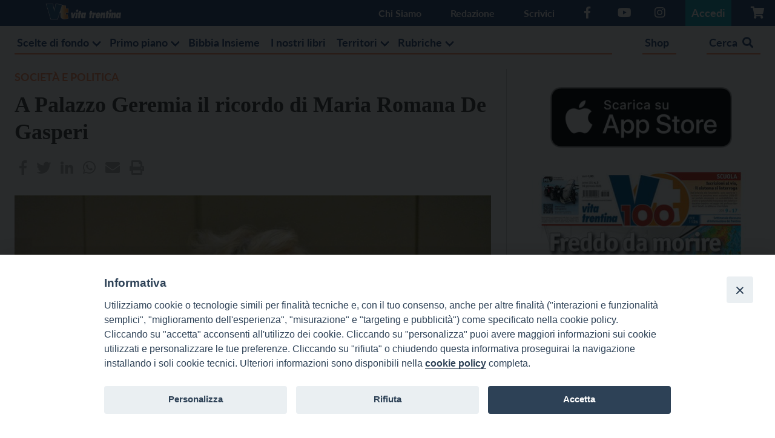

--- FILE ---
content_type: text/html; charset=UTF-8
request_url: https://www.vitatrentina.it/2023/03/29/a-palazzo-geremia-il-ricordo-di-maria-romana-de-gasperi/
body_size: 21141
content:
<!DOCTYPE html>
<html lang="it-IT" class="is-fullheight">
<head>
    <meta charset="UTF-8">
    <meta name="viewport" content="width=device-width, initial-scale=1">
    <link rel="profile" href="http://gmpg.org/xfn/11">
    <link rel="stylesheet" href="https://cdnjs.cloudflare.com/ajax/libs/font-awesome/4.7.0/css/font-awesome.min.css"/>
    <meta name='robots' content='index, follow, max-image-preview:large, max-snippet:-1, max-video-preview:-1' />

	<!-- This site is optimized with the Yoast SEO plugin v26.7 - https://yoast.com/wordpress/plugins/seo/ -->
	<title>A Palazzo Geremia il ricordo di Maria Romana De Gasperi - Vita Trentina</title>
	<link rel="canonical" href="https://vitatrentina.it/2023/03/29/a-palazzo-geremia-il-ricordo-di-maria-romana-de-gasperi/" />
	<meta property="og:locale" content="it_IT" />
	<meta property="og:type" content="article" />
	<meta property="og:title" content="A Palazzo Geremia il ricordo di Maria Romana De Gasperi - Vita Trentina" />
	<meta property="og:description" content="A un anno dalla sua scomparsa, il prossimo venerdì 31 marzo nel Salone di Rappresentanza di Palazzo Geremia a Trento sarà ricordata Maria Romana De Gasperi, figlia primogenita dello statista Alcide. L&#8217;incontro, in programma alle ore 18, sarà l&#8217;occasione per ricordarne la storia e il lavoro compiuto al fianco del padre a cento anni dalla [&hellip;]" />
	<meta property="og:url" content="https://vitatrentina.it/2023/03/29/a-palazzo-geremia-il-ricordo-di-maria-romana-de-gasperi/" />
	<meta property="og:site_name" content="Vita Trentina" />
	<meta property="article:publisher" content="https://www.facebook.com/vitatrentina/" />
	<meta property="article:published_time" content="2023-03-29T15:50:50+00:00" />
	<meta property="article:modified_time" content="2023-03-29T15:52:09+00:00" />
	<meta property="og:image" content="https://vitatrentina.it/wp-content/uploads/2022/03/34mariaromanadegasperi.jpg" />
	<meta property="og:image:width" content="1300" />
	<meta property="og:image:height" content="869" />
	<meta property="og:image:type" content="image/jpeg" />
	<meta name="author" content="Giovanni Melchiori" />
	<meta name="twitter:card" content="summary_large_image" />
	<meta name="twitter:creator" content="@vitatrentina26" />
	<meta name="twitter:site" content="@vitatrentina26" />
	<meta name="twitter:label1" content="Scritto da" />
	<meta name="twitter:data1" content="Giovanni Melchiori" />
	<meta name="twitter:label2" content="Tempo di lettura stimato" />
	<meta name="twitter:data2" content="3 minuti" />
	<script type="application/ld+json" class="yoast-schema-graph">{"@context":"https://schema.org","@graph":[{"@type":"Article","@id":"https://vitatrentina.it/2023/03/29/a-palazzo-geremia-il-ricordo-di-maria-romana-de-gasperi/#article","isPartOf":{"@id":"https://vitatrentina.it/2023/03/29/a-palazzo-geremia-il-ricordo-di-maria-romana-de-gasperi/"},"author":{"name":"Giovanni Melchiori","@id":"https://www.vitatrentina.it/#/schema/person/479292b8231fb79def4136994498222a"},"headline":"A Palazzo Geremia il ricordo di Maria Romana De Gasperi","datePublished":"2023-03-29T15:50:50+00:00","dateModified":"2023-03-29T15:52:09+00:00","mainEntityOfPage":{"@id":"https://vitatrentina.it/2023/03/29/a-palazzo-geremia-il-ricordo-di-maria-romana-de-gasperi/"},"wordCount":400,"commentCount":0,"image":{"@id":"https://vitatrentina.it/2023/03/29/a-palazzo-geremia-il-ricordo-di-maria-romana-de-gasperi/#primaryimage"},"thumbnailUrl":"https://www.vitatrentina.it/wp-content/uploads/2022/03/34mariaromanadegasperi.jpg","keywords":["Maria Romana De Gasperi"],"articleSection":["Società e Politica"],"inLanguage":"it-IT","potentialAction":[{"@type":"CommentAction","name":"Comment","target":["https://vitatrentina.it/2023/03/29/a-palazzo-geremia-il-ricordo-di-maria-romana-de-gasperi/#respond"]}]},{"@type":"WebPage","@id":"https://vitatrentina.it/2023/03/29/a-palazzo-geremia-il-ricordo-di-maria-romana-de-gasperi/","url":"https://vitatrentina.it/2023/03/29/a-palazzo-geremia-il-ricordo-di-maria-romana-de-gasperi/","name":"A Palazzo Geremia il ricordo di Maria Romana De Gasperi - Vita Trentina","isPartOf":{"@id":"https://www.vitatrentina.it/#website"},"primaryImageOfPage":{"@id":"https://vitatrentina.it/2023/03/29/a-palazzo-geremia-il-ricordo-di-maria-romana-de-gasperi/#primaryimage"},"image":{"@id":"https://vitatrentina.it/2023/03/29/a-palazzo-geremia-il-ricordo-di-maria-romana-de-gasperi/#primaryimage"},"thumbnailUrl":"https://www.vitatrentina.it/wp-content/uploads/2022/03/34mariaromanadegasperi.jpg","datePublished":"2023-03-29T15:50:50+00:00","dateModified":"2023-03-29T15:52:09+00:00","author":{"@id":"https://www.vitatrentina.it/#/schema/person/479292b8231fb79def4136994498222a"},"breadcrumb":{"@id":"https://vitatrentina.it/2023/03/29/a-palazzo-geremia-il-ricordo-di-maria-romana-de-gasperi/#breadcrumb"},"inLanguage":"it-IT","potentialAction":[{"@type":"ReadAction","target":["https://vitatrentina.it/2023/03/29/a-palazzo-geremia-il-ricordo-di-maria-romana-de-gasperi/"]}]},{"@type":"ImageObject","inLanguage":"it-IT","@id":"https://vitatrentina.it/2023/03/29/a-palazzo-geremia-il-ricordo-di-maria-romana-de-gasperi/#primaryimage","url":"https://www.vitatrentina.it/wp-content/uploads/2022/03/34mariaromanadegasperi.jpg","contentUrl":"https://www.vitatrentina.it/wp-content/uploads/2022/03/34mariaromanadegasperi.jpg","width":1300,"height":869},{"@type":"BreadcrumbList","@id":"https://vitatrentina.it/2023/03/29/a-palazzo-geremia-il-ricordo-di-maria-romana-de-gasperi/#breadcrumb","itemListElement":[{"@type":"ListItem","position":1,"name":"Home","item":"https://www.vitatrentina.it/"},{"@type":"ListItem","position":2,"name":"A Palazzo Geremia il ricordo di Maria Romana De Gasperi"}]},{"@type":"WebSite","@id":"https://www.vitatrentina.it/#website","url":"https://www.vitatrentina.it/","name":"Vita Trentina","description":"L&#039;informazione giorno dopo giorno","potentialAction":[{"@type":"SearchAction","target":{"@type":"EntryPoint","urlTemplate":"https://www.vitatrentina.it/?s={search_term_string}"},"query-input":{"@type":"PropertyValueSpecification","valueRequired":true,"valueName":"search_term_string"}}],"inLanguage":"it-IT"}]}</script>
	<!-- / Yoast SEO plugin. -->


<link rel='dns-prefetch' href='//use.fontawesome.com' />
<link rel="alternate" type="application/rss+xml" title="Vita Trentina &raquo; Feed" href="https://www.vitatrentina.it/feed/" />
<link rel="alternate" type="application/rss+xml" title="Vita Trentina &raquo; Feed dei commenti" href="https://www.vitatrentina.it/comments/feed/" />
<link rel="alternate" type="application/rss+xml" title="Vita Trentina &raquo; A Palazzo Geremia il ricordo di Maria Romana De Gasperi Feed dei commenti" href="https://www.vitatrentina.it/2023/03/29/a-palazzo-geremia-il-ricordo-di-maria-romana-de-gasperi/feed/" />
<link rel="alternate" title="oEmbed (JSON)" type="application/json+oembed" href="https://www.vitatrentina.it/wp-json/oembed/1.0/embed?url=https%3A%2F%2Fwww.vitatrentina.it%2F2023%2F03%2F29%2Fa-palazzo-geremia-il-ricordo-di-maria-romana-de-gasperi%2F" />
<link rel="alternate" title="oEmbed (XML)" type="text/xml+oembed" href="https://www.vitatrentina.it/wp-json/oembed/1.0/embed?url=https%3A%2F%2Fwww.vitatrentina.it%2F2023%2F03%2F29%2Fa-palazzo-geremia-il-ricordo-di-maria-romana-de-gasperi%2F&#038;format=xml" />
		<!-- This site uses the Google Analytics by ExactMetrics plugin v8.11.1 - Using Analytics tracking - https://www.exactmetrics.com/ -->
							<script src="//www.googletagmanager.com/gtag/js?id=G-YTVQ9ZSRHX"  data-cfasync="false" data-wpfc-render="false" type="text/javascript" async></script>
			<script data-cfasync="false" data-wpfc-render="false" type="text/javascript">
				var em_version = '8.11.1';
				var em_track_user = true;
				var em_no_track_reason = '';
								var ExactMetricsDefaultLocations = {"page_location":"https:\/\/www.vitatrentina.it\/2023\/03\/29\/a-palazzo-geremia-il-ricordo-di-maria-romana-de-gasperi\/"};
								if ( typeof ExactMetricsPrivacyGuardFilter === 'function' ) {
					var ExactMetricsLocations = (typeof ExactMetricsExcludeQuery === 'object') ? ExactMetricsPrivacyGuardFilter( ExactMetricsExcludeQuery ) : ExactMetricsPrivacyGuardFilter( ExactMetricsDefaultLocations );
				} else {
					var ExactMetricsLocations = (typeof ExactMetricsExcludeQuery === 'object') ? ExactMetricsExcludeQuery : ExactMetricsDefaultLocations;
				}

								var disableStrs = [
										'ga-disable-G-YTVQ9ZSRHX',
									];

				/* Function to detect opted out users */
				function __gtagTrackerIsOptedOut() {
					for (var index = 0; index < disableStrs.length; index++) {
						if (document.cookie.indexOf(disableStrs[index] + '=true') > -1) {
							return true;
						}
					}

					return false;
				}

				/* Disable tracking if the opt-out cookie exists. */
				if (__gtagTrackerIsOptedOut()) {
					for (var index = 0; index < disableStrs.length; index++) {
						window[disableStrs[index]] = true;
					}
				}

				/* Opt-out function */
				function __gtagTrackerOptout() {
					for (var index = 0; index < disableStrs.length; index++) {
						document.cookie = disableStrs[index] + '=true; expires=Thu, 31 Dec 2099 23:59:59 UTC; path=/';
						window[disableStrs[index]] = true;
					}
				}

				if ('undefined' === typeof gaOptout) {
					function gaOptout() {
						__gtagTrackerOptout();
					}
				}
								window.dataLayer = window.dataLayer || [];

				window.ExactMetricsDualTracker = {
					helpers: {},
					trackers: {},
				};
				if (em_track_user) {
					function __gtagDataLayer() {
						dataLayer.push(arguments);
					}

					function __gtagTracker(type, name, parameters) {
						if (!parameters) {
							parameters = {};
						}

						if (parameters.send_to) {
							__gtagDataLayer.apply(null, arguments);
							return;
						}

						if (type === 'event') {
														parameters.send_to = exactmetrics_frontend.v4_id;
							var hookName = name;
							if (typeof parameters['event_category'] !== 'undefined') {
								hookName = parameters['event_category'] + ':' + name;
							}

							if (typeof ExactMetricsDualTracker.trackers[hookName] !== 'undefined') {
								ExactMetricsDualTracker.trackers[hookName](parameters);
							} else {
								__gtagDataLayer('event', name, parameters);
							}
							
						} else {
							__gtagDataLayer.apply(null, arguments);
						}
					}

					__gtagTracker('js', new Date());
					__gtagTracker('set', {
						'developer_id.dNDMyYj': true,
											});
					if ( ExactMetricsLocations.page_location ) {
						__gtagTracker('set', ExactMetricsLocations);
					}
										__gtagTracker('config', 'G-YTVQ9ZSRHX', {"forceSSL":"true","link_attribution":"true"} );
										window.gtag = __gtagTracker;										(function () {
						/* https://developers.google.com/analytics/devguides/collection/analyticsjs/ */
						/* ga and __gaTracker compatibility shim. */
						var noopfn = function () {
							return null;
						};
						var newtracker = function () {
							return new Tracker();
						};
						var Tracker = function () {
							return null;
						};
						var p = Tracker.prototype;
						p.get = noopfn;
						p.set = noopfn;
						p.send = function () {
							var args = Array.prototype.slice.call(arguments);
							args.unshift('send');
							__gaTracker.apply(null, args);
						};
						var __gaTracker = function () {
							var len = arguments.length;
							if (len === 0) {
								return;
							}
							var f = arguments[len - 1];
							if (typeof f !== 'object' || f === null || typeof f.hitCallback !== 'function') {
								if ('send' === arguments[0]) {
									var hitConverted, hitObject = false, action;
									if ('event' === arguments[1]) {
										if ('undefined' !== typeof arguments[3]) {
											hitObject = {
												'eventAction': arguments[3],
												'eventCategory': arguments[2],
												'eventLabel': arguments[4],
												'value': arguments[5] ? arguments[5] : 1,
											}
										}
									}
									if ('pageview' === arguments[1]) {
										if ('undefined' !== typeof arguments[2]) {
											hitObject = {
												'eventAction': 'page_view',
												'page_path': arguments[2],
											}
										}
									}
									if (typeof arguments[2] === 'object') {
										hitObject = arguments[2];
									}
									if (typeof arguments[5] === 'object') {
										Object.assign(hitObject, arguments[5]);
									}
									if ('undefined' !== typeof arguments[1].hitType) {
										hitObject = arguments[1];
										if ('pageview' === hitObject.hitType) {
											hitObject.eventAction = 'page_view';
										}
									}
									if (hitObject) {
										action = 'timing' === arguments[1].hitType ? 'timing_complete' : hitObject.eventAction;
										hitConverted = mapArgs(hitObject);
										__gtagTracker('event', action, hitConverted);
									}
								}
								return;
							}

							function mapArgs(args) {
								var arg, hit = {};
								var gaMap = {
									'eventCategory': 'event_category',
									'eventAction': 'event_action',
									'eventLabel': 'event_label',
									'eventValue': 'event_value',
									'nonInteraction': 'non_interaction',
									'timingCategory': 'event_category',
									'timingVar': 'name',
									'timingValue': 'value',
									'timingLabel': 'event_label',
									'page': 'page_path',
									'location': 'page_location',
									'title': 'page_title',
									'referrer' : 'page_referrer',
								};
								for (arg in args) {
																		if (!(!args.hasOwnProperty(arg) || !gaMap.hasOwnProperty(arg))) {
										hit[gaMap[arg]] = args[arg];
									} else {
										hit[arg] = args[arg];
									}
								}
								return hit;
							}

							try {
								f.hitCallback();
							} catch (ex) {
							}
						};
						__gaTracker.create = newtracker;
						__gaTracker.getByName = newtracker;
						__gaTracker.getAll = function () {
							return [];
						};
						__gaTracker.remove = noopfn;
						__gaTracker.loaded = true;
						window['__gaTracker'] = __gaTracker;
					})();
									} else {
										console.log("");
					(function () {
						function __gtagTracker() {
							return null;
						}

						window['__gtagTracker'] = __gtagTracker;
						window['gtag'] = __gtagTracker;
					})();
									}
			</script>
							<!-- / Google Analytics by ExactMetrics -->
		<!-- www.vitatrentina.it is managing ads with Advanced Ads 2.0.16 – https://wpadvancedads.com/ --><script id="vitat-ready">
			window.advanced_ads_ready=function(e,a){a=a||"complete";var d=function(e){return"interactive"===a?"loading"!==e:"complete"===e};d(document.readyState)?e():document.addEventListener("readystatechange",(function(a){d(a.target.readyState)&&e()}),{once:"interactive"===a})},window.advanced_ads_ready_queue=window.advanced_ads_ready_queue||[];		</script>
		<style id='wp-img-auto-sizes-contain-inline-css' type='text/css'>
img:is([sizes=auto i],[sizes^="auto," i]){contain-intrinsic-size:3000px 1500px}
/*# sourceURL=wp-img-auto-sizes-contain-inline-css */
</style>
<link rel='stylesheet' id='sbi_styles-css' href='https://www.vitatrentina.it/wp-content/plugins/instagram-feed/css/sbi-styles.min.css?ver=6.10.0' type='text/css' media='all' />
<style id='wp-emoji-styles-inline-css' type='text/css'>

	img.wp-smiley, img.emoji {
		display: inline !important;
		border: none !important;
		box-shadow: none !important;
		height: 1em !important;
		width: 1em !important;
		margin: 0 0.07em !important;
		vertical-align: -0.1em !important;
		background: none !important;
		padding: 0 !important;
	}
/*# sourceURL=wp-emoji-styles-inline-css */
</style>
<style id='wp-block-library-inline-css' type='text/css'>
:root{--wp-block-synced-color:#7a00df;--wp-block-synced-color--rgb:122,0,223;--wp-bound-block-color:var(--wp-block-synced-color);--wp-editor-canvas-background:#ddd;--wp-admin-theme-color:#007cba;--wp-admin-theme-color--rgb:0,124,186;--wp-admin-theme-color-darker-10:#006ba1;--wp-admin-theme-color-darker-10--rgb:0,107,160.5;--wp-admin-theme-color-darker-20:#005a87;--wp-admin-theme-color-darker-20--rgb:0,90,135;--wp-admin-border-width-focus:2px}@media (min-resolution:192dpi){:root{--wp-admin-border-width-focus:1.5px}}.wp-element-button{cursor:pointer}:root .has-very-light-gray-background-color{background-color:#eee}:root .has-very-dark-gray-background-color{background-color:#313131}:root .has-very-light-gray-color{color:#eee}:root .has-very-dark-gray-color{color:#313131}:root .has-vivid-green-cyan-to-vivid-cyan-blue-gradient-background{background:linear-gradient(135deg,#00d084,#0693e3)}:root .has-purple-crush-gradient-background{background:linear-gradient(135deg,#34e2e4,#4721fb 50%,#ab1dfe)}:root .has-hazy-dawn-gradient-background{background:linear-gradient(135deg,#faaca8,#dad0ec)}:root .has-subdued-olive-gradient-background{background:linear-gradient(135deg,#fafae1,#67a671)}:root .has-atomic-cream-gradient-background{background:linear-gradient(135deg,#fdd79a,#004a59)}:root .has-nightshade-gradient-background{background:linear-gradient(135deg,#330968,#31cdcf)}:root .has-midnight-gradient-background{background:linear-gradient(135deg,#020381,#2874fc)}:root{--wp--preset--font-size--normal:16px;--wp--preset--font-size--huge:42px}.has-regular-font-size{font-size:1em}.has-larger-font-size{font-size:2.625em}.has-normal-font-size{font-size:var(--wp--preset--font-size--normal)}.has-huge-font-size{font-size:var(--wp--preset--font-size--huge)}.has-text-align-center{text-align:center}.has-text-align-left{text-align:left}.has-text-align-right{text-align:right}.has-fit-text{white-space:nowrap!important}#end-resizable-editor-section{display:none}.aligncenter{clear:both}.items-justified-left{justify-content:flex-start}.items-justified-center{justify-content:center}.items-justified-right{justify-content:flex-end}.items-justified-space-between{justify-content:space-between}.screen-reader-text{border:0;clip-path:inset(50%);height:1px;margin:-1px;overflow:hidden;padding:0;position:absolute;width:1px;word-wrap:normal!important}.screen-reader-text:focus{background-color:#ddd;clip-path:none;color:#444;display:block;font-size:1em;height:auto;left:5px;line-height:normal;padding:15px 23px 14px;text-decoration:none;top:5px;width:auto;z-index:100000}html :where(.has-border-color){border-style:solid}html :where([style*=border-top-color]){border-top-style:solid}html :where([style*=border-right-color]){border-right-style:solid}html :where([style*=border-bottom-color]){border-bottom-style:solid}html :where([style*=border-left-color]){border-left-style:solid}html :where([style*=border-width]){border-style:solid}html :where([style*=border-top-width]){border-top-style:solid}html :where([style*=border-right-width]){border-right-style:solid}html :where([style*=border-bottom-width]){border-bottom-style:solid}html :where([style*=border-left-width]){border-left-style:solid}html :where(img[class*=wp-image-]){height:auto;max-width:100%}:where(figure){margin:0 0 1em}html :where(.is-position-sticky){--wp-admin--admin-bar--position-offset:var(--wp-admin--admin-bar--height,0px)}@media screen and (max-width:600px){html :where(.is-position-sticky){--wp-admin--admin-bar--position-offset:0px}}

/*# sourceURL=wp-block-library-inline-css */
</style><style id='global-styles-inline-css' type='text/css'>
:root{--wp--preset--aspect-ratio--square: 1;--wp--preset--aspect-ratio--4-3: 4/3;--wp--preset--aspect-ratio--3-4: 3/4;--wp--preset--aspect-ratio--3-2: 3/2;--wp--preset--aspect-ratio--2-3: 2/3;--wp--preset--aspect-ratio--16-9: 16/9;--wp--preset--aspect-ratio--9-16: 9/16;--wp--preset--color--black: #000000;--wp--preset--color--cyan-bluish-gray: #abb8c3;--wp--preset--color--white: #ffffff;--wp--preset--color--pale-pink: #f78da7;--wp--preset--color--vivid-red: #cf2e2e;--wp--preset--color--luminous-vivid-orange: #ff6900;--wp--preset--color--luminous-vivid-amber: #fcb900;--wp--preset--color--light-green-cyan: #7bdcb5;--wp--preset--color--vivid-green-cyan: #00d084;--wp--preset--color--pale-cyan-blue: #8ed1fc;--wp--preset--color--vivid-cyan-blue: #0693e3;--wp--preset--color--vivid-purple: #9b51e0;--wp--preset--gradient--vivid-cyan-blue-to-vivid-purple: linear-gradient(135deg,rgb(6,147,227) 0%,rgb(155,81,224) 100%);--wp--preset--gradient--light-green-cyan-to-vivid-green-cyan: linear-gradient(135deg,rgb(122,220,180) 0%,rgb(0,208,130) 100%);--wp--preset--gradient--luminous-vivid-amber-to-luminous-vivid-orange: linear-gradient(135deg,rgb(252,185,0) 0%,rgb(255,105,0) 100%);--wp--preset--gradient--luminous-vivid-orange-to-vivid-red: linear-gradient(135deg,rgb(255,105,0) 0%,rgb(207,46,46) 100%);--wp--preset--gradient--very-light-gray-to-cyan-bluish-gray: linear-gradient(135deg,rgb(238,238,238) 0%,rgb(169,184,195) 100%);--wp--preset--gradient--cool-to-warm-spectrum: linear-gradient(135deg,rgb(74,234,220) 0%,rgb(151,120,209) 20%,rgb(207,42,186) 40%,rgb(238,44,130) 60%,rgb(251,105,98) 80%,rgb(254,248,76) 100%);--wp--preset--gradient--blush-light-purple: linear-gradient(135deg,rgb(255,206,236) 0%,rgb(152,150,240) 100%);--wp--preset--gradient--blush-bordeaux: linear-gradient(135deg,rgb(254,205,165) 0%,rgb(254,45,45) 50%,rgb(107,0,62) 100%);--wp--preset--gradient--luminous-dusk: linear-gradient(135deg,rgb(255,203,112) 0%,rgb(199,81,192) 50%,rgb(65,88,208) 100%);--wp--preset--gradient--pale-ocean: linear-gradient(135deg,rgb(255,245,203) 0%,rgb(182,227,212) 50%,rgb(51,167,181) 100%);--wp--preset--gradient--electric-grass: linear-gradient(135deg,rgb(202,248,128) 0%,rgb(113,206,126) 100%);--wp--preset--gradient--midnight: linear-gradient(135deg,rgb(2,3,129) 0%,rgb(40,116,252) 100%);--wp--preset--font-size--small: 13px;--wp--preset--font-size--medium: 20px;--wp--preset--font-size--large: 36px;--wp--preset--font-size--x-large: 42px;--wp--preset--spacing--20: 0.44rem;--wp--preset--spacing--30: 0.67rem;--wp--preset--spacing--40: 1rem;--wp--preset--spacing--50: 1.5rem;--wp--preset--spacing--60: 2.25rem;--wp--preset--spacing--70: 3.38rem;--wp--preset--spacing--80: 5.06rem;--wp--preset--shadow--natural: 6px 6px 9px rgba(0, 0, 0, 0.2);--wp--preset--shadow--deep: 12px 12px 50px rgba(0, 0, 0, 0.4);--wp--preset--shadow--sharp: 6px 6px 0px rgba(0, 0, 0, 0.2);--wp--preset--shadow--outlined: 6px 6px 0px -3px rgb(255, 255, 255), 6px 6px rgb(0, 0, 0);--wp--preset--shadow--crisp: 6px 6px 0px rgb(0, 0, 0);}:where(.is-layout-flex){gap: 0.5em;}:where(.is-layout-grid){gap: 0.5em;}body .is-layout-flex{display: flex;}.is-layout-flex{flex-wrap: wrap;align-items: center;}.is-layout-flex > :is(*, div){margin: 0;}body .is-layout-grid{display: grid;}.is-layout-grid > :is(*, div){margin: 0;}:where(.wp-block-columns.is-layout-flex){gap: 2em;}:where(.wp-block-columns.is-layout-grid){gap: 2em;}:where(.wp-block-post-template.is-layout-flex){gap: 1.25em;}:where(.wp-block-post-template.is-layout-grid){gap: 1.25em;}.has-black-color{color: var(--wp--preset--color--black) !important;}.has-cyan-bluish-gray-color{color: var(--wp--preset--color--cyan-bluish-gray) !important;}.has-white-color{color: var(--wp--preset--color--white) !important;}.has-pale-pink-color{color: var(--wp--preset--color--pale-pink) !important;}.has-vivid-red-color{color: var(--wp--preset--color--vivid-red) !important;}.has-luminous-vivid-orange-color{color: var(--wp--preset--color--luminous-vivid-orange) !important;}.has-luminous-vivid-amber-color{color: var(--wp--preset--color--luminous-vivid-amber) !important;}.has-light-green-cyan-color{color: var(--wp--preset--color--light-green-cyan) !important;}.has-vivid-green-cyan-color{color: var(--wp--preset--color--vivid-green-cyan) !important;}.has-pale-cyan-blue-color{color: var(--wp--preset--color--pale-cyan-blue) !important;}.has-vivid-cyan-blue-color{color: var(--wp--preset--color--vivid-cyan-blue) !important;}.has-vivid-purple-color{color: var(--wp--preset--color--vivid-purple) !important;}.has-black-background-color{background-color: var(--wp--preset--color--black) !important;}.has-cyan-bluish-gray-background-color{background-color: var(--wp--preset--color--cyan-bluish-gray) !important;}.has-white-background-color{background-color: var(--wp--preset--color--white) !important;}.has-pale-pink-background-color{background-color: var(--wp--preset--color--pale-pink) !important;}.has-vivid-red-background-color{background-color: var(--wp--preset--color--vivid-red) !important;}.has-luminous-vivid-orange-background-color{background-color: var(--wp--preset--color--luminous-vivid-orange) !important;}.has-luminous-vivid-amber-background-color{background-color: var(--wp--preset--color--luminous-vivid-amber) !important;}.has-light-green-cyan-background-color{background-color: var(--wp--preset--color--light-green-cyan) !important;}.has-vivid-green-cyan-background-color{background-color: var(--wp--preset--color--vivid-green-cyan) !important;}.has-pale-cyan-blue-background-color{background-color: var(--wp--preset--color--pale-cyan-blue) !important;}.has-vivid-cyan-blue-background-color{background-color: var(--wp--preset--color--vivid-cyan-blue) !important;}.has-vivid-purple-background-color{background-color: var(--wp--preset--color--vivid-purple) !important;}.has-black-border-color{border-color: var(--wp--preset--color--black) !important;}.has-cyan-bluish-gray-border-color{border-color: var(--wp--preset--color--cyan-bluish-gray) !important;}.has-white-border-color{border-color: var(--wp--preset--color--white) !important;}.has-pale-pink-border-color{border-color: var(--wp--preset--color--pale-pink) !important;}.has-vivid-red-border-color{border-color: var(--wp--preset--color--vivid-red) !important;}.has-luminous-vivid-orange-border-color{border-color: var(--wp--preset--color--luminous-vivid-orange) !important;}.has-luminous-vivid-amber-border-color{border-color: var(--wp--preset--color--luminous-vivid-amber) !important;}.has-light-green-cyan-border-color{border-color: var(--wp--preset--color--light-green-cyan) !important;}.has-vivid-green-cyan-border-color{border-color: var(--wp--preset--color--vivid-green-cyan) !important;}.has-pale-cyan-blue-border-color{border-color: var(--wp--preset--color--pale-cyan-blue) !important;}.has-vivid-cyan-blue-border-color{border-color: var(--wp--preset--color--vivid-cyan-blue) !important;}.has-vivid-purple-border-color{border-color: var(--wp--preset--color--vivid-purple) !important;}.has-vivid-cyan-blue-to-vivid-purple-gradient-background{background: var(--wp--preset--gradient--vivid-cyan-blue-to-vivid-purple) !important;}.has-light-green-cyan-to-vivid-green-cyan-gradient-background{background: var(--wp--preset--gradient--light-green-cyan-to-vivid-green-cyan) !important;}.has-luminous-vivid-amber-to-luminous-vivid-orange-gradient-background{background: var(--wp--preset--gradient--luminous-vivid-amber-to-luminous-vivid-orange) !important;}.has-luminous-vivid-orange-to-vivid-red-gradient-background{background: var(--wp--preset--gradient--luminous-vivid-orange-to-vivid-red) !important;}.has-very-light-gray-to-cyan-bluish-gray-gradient-background{background: var(--wp--preset--gradient--very-light-gray-to-cyan-bluish-gray) !important;}.has-cool-to-warm-spectrum-gradient-background{background: var(--wp--preset--gradient--cool-to-warm-spectrum) !important;}.has-blush-light-purple-gradient-background{background: var(--wp--preset--gradient--blush-light-purple) !important;}.has-blush-bordeaux-gradient-background{background: var(--wp--preset--gradient--blush-bordeaux) !important;}.has-luminous-dusk-gradient-background{background: var(--wp--preset--gradient--luminous-dusk) !important;}.has-pale-ocean-gradient-background{background: var(--wp--preset--gradient--pale-ocean) !important;}.has-electric-grass-gradient-background{background: var(--wp--preset--gradient--electric-grass) !important;}.has-midnight-gradient-background{background: var(--wp--preset--gradient--midnight) !important;}.has-small-font-size{font-size: var(--wp--preset--font-size--small) !important;}.has-medium-font-size{font-size: var(--wp--preset--font-size--medium) !important;}.has-large-font-size{font-size: var(--wp--preset--font-size--large) !important;}.has-x-large-font-size{font-size: var(--wp--preset--font-size--x-large) !important;}
/*# sourceURL=global-styles-inline-css */
</style>

<style id='classic-theme-styles-inline-css' type='text/css'>
/*! This file is auto-generated */
.wp-block-button__link{color:#fff;background-color:#32373c;border-radius:9999px;box-shadow:none;text-decoration:none;padding:calc(.667em + 2px) calc(1.333em + 2px);font-size:1.125em}.wp-block-file__button{background:#32373c;color:#fff;text-decoration:none}
/*# sourceURL=/wp-includes/css/classic-themes.min.css */
</style>
<link rel='stylesheet' id='contact-form-7-css' href='https://www.vitatrentina.it/wp-content/plugins/contact-form-7/includes/css/styles.css?ver=6.1.4' type='text/css' media='all' />
<link rel='stylesheet' id='events-manager-css' href='https://www.vitatrentina.it/wp-content/plugins/events-manager/includes/css/events-manager.min.css?ver=7.2.3.1' type='text/css' media='all' />
<style id='events-manager-inline-css' type='text/css'>
body .em { --font-family : inherit; --font-weight : inherit; --font-size : 1em; --line-height : inherit; }
/*# sourceURL=events-manager-inline-css */
</style>
<link rel='stylesheet' id='iandu-cookieconsent-css' href='https://www.vitatrentina.it/wp-content/plugins/iandu-cookieconsent/public/css/iandu-cookieconsent-public.css?ver=1.4.0' type='text/css' media='all' />
<link rel='stylesheet' id='woocommerce-layout-css' href='https://www.vitatrentina.it/wp-content/plugins/woocommerce/assets/css/woocommerce-layout.css?ver=10.4.3' type='text/css' media='all' />
<link rel='stylesheet' id='woocommerce-smallscreen-css' href='https://www.vitatrentina.it/wp-content/plugins/woocommerce/assets/css/woocommerce-smallscreen.css?ver=10.4.3' type='text/css' media='only screen and (max-width: 768px)' />
<link rel='stylesheet' id='woocommerce-general-css' href='https://www.vitatrentina.it/wp-content/plugins/woocommerce/assets/css/woocommerce.css?ver=10.4.3' type='text/css' media='all' />
<style id='woocommerce-inline-inline-css' type='text/css'>
.woocommerce form .form-row .required { visibility: visible; }
/*# sourceURL=woocommerce-inline-inline-css */
</style>
<link rel='stylesheet' id='wp-polls-css' href='https://www.vitatrentina.it/wp-content/plugins/wp-polls/polls-css.css?ver=2.77.3' type='text/css' media='all' />
<style id='wp-polls-inline-css' type='text/css'>
.wp-polls .pollbar {
	margin: 1px;
	font-size: 6px;
	line-height: 8px;
	height: 8px;
	background-image: url('https://www.vitatrentina.it/wp-content/plugins/wp-polls/images/default/pollbg.gif');
	border: 1px solid #c8c8c8;
}

/*# sourceURL=wp-polls-inline-css */
</style>
<link rel='stylesheet' id='bulmapress-bulma-style-css' href='https://www.vitatrentina.it/wp-content/themes/bulmapress-master/frontend/bulmapress/css/bulmapress.css?ver=6.9' type='text/css' media='all' />
<link rel='stylesheet' id='bulmapress-style-css' href='https://www.vitatrentina.it/wp-content/themes/bulmapress-master/style.css?ver=1.0.3' type='text/css' media='all' />
<link rel='stylesheet' id='bulmapress-fontawesome-css' href='https://use.fontawesome.com/releases/v5.2.0/css/all.css?ver=6.9' type='text/css' media='all' />
<link rel='stylesheet' id='fancybox-style-css' href='https://www.vitatrentina.it/wp-content/themes/bulmapress-master/assets/css/jquery.fancybox.min.css?ver=6.9' type='text/css' media='all' />
<link rel='stylesheet' id='sib-front-css-css' href='https://www.vitatrentina.it/wp-content/plugins/mailin/css/mailin-front.css?ver=6.9' type='text/css' media='all' />
<script type="text/javascript" src="https://www.vitatrentina.it/wp-includes/js/jquery/jquery.min.js?ver=3.7.1" id="jquery-core-js"></script>
<script type="text/javascript" src="https://www.vitatrentina.it/wp-includes/js/jquery/jquery-migrate.min.js?ver=3.4.1" id="jquery-migrate-js"></script>
<script type="text/javascript" src="https://www.vitatrentina.it/wp-includes/js/jquery/ui/core.min.js?ver=1.13.3" id="jquery-ui-core-js"></script>
<script type="text/javascript" src="https://www.vitatrentina.it/wp-includes/js/jquery/ui/mouse.min.js?ver=1.13.3" id="jquery-ui-mouse-js"></script>
<script type="text/javascript" src="https://www.vitatrentina.it/wp-content/plugins/google-analytics-dashboard-for-wp/assets/js/frontend-gtag.min.js?ver=8.11.1" id="exactmetrics-frontend-script-js" async="async" data-wp-strategy="async"></script>
<script data-cfasync="false" data-wpfc-render="false" type="text/javascript" id='exactmetrics-frontend-script-js-extra'>/* <![CDATA[ */
var exactmetrics_frontend = {"js_events_tracking":"true","download_extensions":"doc,pdf,ppt,zip,xls,docx,pptx,xlsx","inbound_paths":"[{\"path\":\"\\\/go\\\/\",\"label\":\"affiliate\"},{\"path\":\"\\\/recommend\\\/\",\"label\":\"affiliate\"}]","home_url":"https:\/\/www.vitatrentina.it","hash_tracking":"false","v4_id":"G-YTVQ9ZSRHX"};/* ]]> */
</script>
<script type="text/javascript" src="https://www.vitatrentina.it/wp-includes/js/jquery/ui/sortable.min.js?ver=1.13.3" id="jquery-ui-sortable-js"></script>
<script type="text/javascript" src="https://www.vitatrentina.it/wp-includes/js/jquery/ui/datepicker.min.js?ver=1.13.3" id="jquery-ui-datepicker-js"></script>
<script type="text/javascript" id="jquery-ui-datepicker-js-after">
/* <![CDATA[ */
jQuery(function(jQuery){jQuery.datepicker.setDefaults({"closeText":"Chiudi","currentText":"Oggi","monthNames":["Gennaio","Febbraio","Marzo","Aprile","Maggio","Giugno","Luglio","Agosto","Settembre","Ottobre","Novembre","Dicembre"],"monthNamesShort":["Gen","Feb","Mar","Apr","Mag","Giu","Lug","Ago","Set","Ott","Nov","Dic"],"nextText":"Prossimo","prevText":"Precedente","dayNames":["domenica","luned\u00ec","marted\u00ec","mercoled\u00ec","gioved\u00ec","venerd\u00ec","sabato"],"dayNamesShort":["Dom","Lun","Mar","Mer","Gio","Ven","Sab"],"dayNamesMin":["D","L","M","M","G","V","S"],"dateFormat":"d MM yy","firstDay":1,"isRTL":false});});
//# sourceURL=jquery-ui-datepicker-js-after
/* ]]> */
</script>
<script type="text/javascript" src="https://www.vitatrentina.it/wp-includes/js/jquery/ui/resizable.min.js?ver=1.13.3" id="jquery-ui-resizable-js"></script>
<script type="text/javascript" src="https://www.vitatrentina.it/wp-includes/js/jquery/ui/draggable.min.js?ver=1.13.3" id="jquery-ui-draggable-js"></script>
<script type="text/javascript" src="https://www.vitatrentina.it/wp-includes/js/jquery/ui/controlgroup.min.js?ver=1.13.3" id="jquery-ui-controlgroup-js"></script>
<script type="text/javascript" src="https://www.vitatrentina.it/wp-includes/js/jquery/ui/checkboxradio.min.js?ver=1.13.3" id="jquery-ui-checkboxradio-js"></script>
<script type="text/javascript" src="https://www.vitatrentina.it/wp-includes/js/jquery/ui/button.min.js?ver=1.13.3" id="jquery-ui-button-js"></script>
<script type="text/javascript" src="https://www.vitatrentina.it/wp-includes/js/jquery/ui/dialog.min.js?ver=1.13.3" id="jquery-ui-dialog-js"></script>
<script type="text/javascript" id="events-manager-js-extra">
/* <![CDATA[ */
var EM = {"ajaxurl":"https://www.vitatrentina.it/wp-admin/admin-ajax.php","locationajaxurl":"https://www.vitatrentina.it/wp-admin/admin-ajax.php?action=locations_search","firstDay":"1","locale":"it","dateFormat":"yy-mm-dd","ui_css":"https://www.vitatrentina.it/wp-content/plugins/events-manager/includes/css/jquery-ui/build.min.css","show24hours":"1","is_ssl":"1","autocomplete_limit":"10","calendar":{"breakpoints":{"small":560,"medium":908,"large":false},"month_format":"M Y"},"phone":"","datepicker":{"format":"d/m/Y","locale":"it"},"search":{"breakpoints":{"small":650,"medium":850,"full":false}},"url":"https://www.vitatrentina.it/wp-content/plugins/events-manager","assets":{"input.em-uploader":{"js":{"em-uploader":{"url":"https://www.vitatrentina.it/wp-content/plugins/events-manager/includes/js/em-uploader.js?v=7.2.3.1","event":"em_uploader_ready"}}},".em-event-editor":{"js":{"event-editor":{"url":"https://www.vitatrentina.it/wp-content/plugins/events-manager/includes/js/events-manager-event-editor.js?v=7.2.3.1","event":"em_event_editor_ready"}},"css":{"event-editor":"https://www.vitatrentina.it/wp-content/plugins/events-manager/includes/css/events-manager-event-editor.min.css?v=7.2.3.1"}},".em-recurrence-sets, .em-timezone":{"js":{"luxon":{"url":"luxon/luxon.js?v=7.2.3.1","event":"em_luxon_ready"}}},".em-booking-form, #em-booking-form, .em-booking-recurring, .em-event-booking-form":{"js":{"em-bookings":{"url":"https://www.vitatrentina.it/wp-content/plugins/events-manager/includes/js/bookingsform.js?v=7.2.3.1","event":"em_booking_form_js_loaded"}}},"#em-opt-archetypes":{"js":{"archetypes":"https://www.vitatrentina.it/wp-content/plugins/events-manager/includes/js/admin-archetype-editor.js?v=7.2.3.1","archetypes_ms":"https://www.vitatrentina.it/wp-content/plugins/events-manager/includes/js/admin-archetypes.js?v=7.2.3.1","qs":"qs/qs.js?v=7.2.3.1"}}},"cached":"1","bookingInProgress":"Per favore attendi che la prenotazione venga elaborata.","tickets_save":"Salvare biglietto","bookingajaxurl":"https://www.vitatrentina.it/wp-admin/admin-ajax.php","bookings_export_save":"Prenotazioni Export","bookings_settings_save":"Salva le impostazioni","booking_delete":"Sei sicuro di voler cancellare?","booking_offset":"30","bookings":{"submit_button":{"text":{"default":"Invia la tua prenotazione","free":"Invia la tua prenotazione","payment":"Invia la tua prenotazione","processing":"Processing ..."}},"update_listener":""},"bb_full":"Tutto Esaurito","bb_book":"Prenota ora","bb_booking":"Prenotazione in corso ...","bb_booked":"Prenotazione presentata","bb_error":"Prenotazione Errore. Riprova?","bb_cancel":"Annullare","bb_canceling":"Annullamento...","bb_cancelled":"Cancellato","bb_cancel_error":"Cancellazione Errore. Riprova?","txt_search":"Ricerca","txt_searching":"Ricerca in corso...","txt_loading":"Caricamento in corso..."};
//# sourceURL=events-manager-js-extra
/* ]]> */
</script>
<script type="text/javascript" src="https://www.vitatrentina.it/wp-content/plugins/events-manager/includes/js/events-manager.js?ver=7.2.3.1" id="events-manager-js"></script>
<script type="text/javascript" src="https://www.vitatrentina.it/wp-content/plugins/events-manager/includes/external/flatpickr/l10n/it.js?ver=7.2.3.1" id="em-flatpickr-localization-js"></script>
<script type="text/javascript" id="3d-flip-book-client-locale-loader-js-extra">
/* <![CDATA[ */
var FB3D_CLIENT_LOCALE = {"ajaxurl":"https://www.vitatrentina.it/wp-admin/admin-ajax.php","dictionary":{"Table of contents":"Table of contents","Close":"Close","Bookmarks":"Bookmarks","Thumbnails":"Thumbnails","Search":"Search","Share":"Share","Facebook":"Facebook","Twitter":"Twitter","Email":"Email","Play":"Play","Previous page":"Previous page","Next page":"Next page","Zoom in":"Zoom in","Zoom out":"Zoom out","Fit view":"Fit view","Auto play":"Auto play","Full screen":"Full screen","More":"More","Smart pan":"Smart pan","Single page":"Single page","Sounds":"Sounds","Stats":"Stats","Print":"Print","Download":"Download","Goto first page":"Goto first page","Goto last page":"Goto last page"},"images":"https://www.vitatrentina.it/wp-content/plugins/interactive-3d-flipbook-powered-physics-engine/assets/images/","jsData":{"urls":[],"posts":{"ids_mis":[],"ids":[]},"pages":[],"firstPages":[],"bookCtrlProps":[],"bookTemplates":[]},"key":"3d-flip-book","pdfJS":{"pdfJsLib":"https://www.vitatrentina.it/wp-content/plugins/interactive-3d-flipbook-powered-physics-engine/assets/js/pdf.min.js?ver=4.3.136","pdfJsWorker":"https://www.vitatrentina.it/wp-content/plugins/interactive-3d-flipbook-powered-physics-engine/assets/js/pdf.worker.js?ver=4.3.136","stablePdfJsLib":"https://www.vitatrentina.it/wp-content/plugins/interactive-3d-flipbook-powered-physics-engine/assets/js/stable/pdf.min.js?ver=2.5.207","stablePdfJsWorker":"https://www.vitatrentina.it/wp-content/plugins/interactive-3d-flipbook-powered-physics-engine/assets/js/stable/pdf.worker.js?ver=2.5.207","pdfJsCMapUrl":"https://www.vitatrentina.it/wp-content/plugins/interactive-3d-flipbook-powered-physics-engine/assets/cmaps/"},"pluginsurl":"https://www.vitatrentina.it/wp-content/plugins/","pluginurl":"https://www.vitatrentina.it/wp-content/plugins/interactive-3d-flipbook-powered-physics-engine/","thumbnailSize":{"width":"150","height":"150"},"version":"1.16.13"};
//# sourceURL=3d-flip-book-client-locale-loader-js-extra
/* ]]> */
</script>
<script type="text/javascript" src="https://www.vitatrentina.it/wp-content/plugins/interactive-3d-flipbook-powered-physics-engine/assets/js/client-locale-loader.js?ver=1.16.13" id="3d-flip-book-client-locale-loader-js" async="async" data-wp-strategy="async"></script>
<script type="text/javascript" src="https://www.vitatrentina.it/wp-content/plugins/woocommerce/assets/js/jquery-blockui/jquery.blockUI.min.js?ver=2.7.0-wc.10.4.3" id="wc-jquery-blockui-js" defer="defer" data-wp-strategy="defer"></script>
<script type="text/javascript" id="wc-add-to-cart-js-extra">
/* <![CDATA[ */
var wc_add_to_cart_params = {"ajax_url":"/wp-admin/admin-ajax.php","wc_ajax_url":"/?wc-ajax=%%endpoint%%","i18n_view_cart":"Visualizza carrello","cart_url":"https://www.vitatrentina.it/carrello/","is_cart":"","cart_redirect_after_add":"yes"};
//# sourceURL=wc-add-to-cart-js-extra
/* ]]> */
</script>
<script type="text/javascript" src="https://www.vitatrentina.it/wp-content/plugins/woocommerce/assets/js/frontend/add-to-cart.min.js?ver=10.4.3" id="wc-add-to-cart-js" defer="defer" data-wp-strategy="defer"></script>
<script type="text/javascript" src="https://www.vitatrentina.it/wp-content/plugins/woocommerce/assets/js/js-cookie/js.cookie.min.js?ver=2.1.4-wc.10.4.3" id="wc-js-cookie-js" defer="defer" data-wp-strategy="defer"></script>
<script type="text/javascript" id="woocommerce-js-extra">
/* <![CDATA[ */
var woocommerce_params = {"ajax_url":"/wp-admin/admin-ajax.php","wc_ajax_url":"/?wc-ajax=%%endpoint%%","i18n_password_show":"Show password","i18n_password_hide":"Hide password"};
//# sourceURL=woocommerce-js-extra
/* ]]> */
</script>
<script type="text/javascript" src="https://www.vitatrentina.it/wp-content/plugins/woocommerce/assets/js/frontend/woocommerce.min.js?ver=10.4.3" id="woocommerce-js" defer="defer" data-wp-strategy="defer"></script>
<script type="text/javascript" id="sib-front-js-js-extra">
/* <![CDATA[ */
var sibErrMsg = {"invalidMail":"Please fill out valid email address","requiredField":"Please fill out required fields","invalidDateFormat":"Please fill out valid date format","invalidSMSFormat":"Please fill out valid phone number"};
var ajax_sib_front_object = {"ajax_url":"https://www.vitatrentina.it/wp-admin/admin-ajax.php","ajax_nonce":"b08b89ff66","flag_url":"https://www.vitatrentina.it/wp-content/plugins/mailin/img/flags/"};
//# sourceURL=sib-front-js-js-extra
/* ]]> */
</script>
<script type="text/javascript" src="https://www.vitatrentina.it/wp-content/plugins/mailin/js/mailin-front.js?ver=1768490862" id="sib-front-js-js"></script>
<link rel="https://api.w.org/" href="https://www.vitatrentina.it/wp-json/" /><link rel="alternate" title="JSON" type="application/json" href="https://www.vitatrentina.it/wp-json/wp/v2/posts/153611" /><link rel="EditURI" type="application/rsd+xml" title="RSD" href="https://www.vitatrentina.it/xmlrpc.php?rsd" />
<meta name="generator" content="WordPress 6.9" />
<meta name="generator" content="WooCommerce 10.4.3" />
<link rel='shortlink' href='https://www.vitatrentina.it/?p=153611' />
<link rel="pingback" href="https://www.vitatrentina.it/xmlrpc.php">	<noscript><style>.woocommerce-product-gallery{ opacity: 1 !important; }</style></noscript>
	<link rel="icon" href="https://www.vitatrentina.it/wp-content/uploads/2021/10/cropped-vt-32x32.png" sizes="32x32" />
<link rel="icon" href="https://www.vitatrentina.it/wp-content/uploads/2021/10/cropped-vt-192x192.png" sizes="192x192" />
<link rel="apple-touch-icon" href="https://www.vitatrentina.it/wp-content/uploads/2021/10/cropped-vt-180x180.png" />
<meta name="msapplication-TileImage" content="https://www.vitatrentina.it/wp-content/uploads/2021/10/cropped-vt-270x270.png" />
		<style type="text/css" id="wp-custom-css">
			body.home #secondary{padding:30px;}

body.home .centerBlockNews  .columns.is-multiline{display:block;}

body.home #secondary #sib_subscribe_form-2 .widget-title{    font-family: PlayfairDisplay-Bold;
    font-size: 24px;
    color: #434343;
    letter-spacing: 0;}

body.home #secondary #sib_subscribe_form-2 #sib_signup_form_1 .sib-email-area{margin-bottom:20px;}

body.home #secondary #sib_subscribe_form-2 #sib_signup_form_1 .sib-email-area,
body.home #secondary #sib_subscribe_form-2 #sib_signup_form_1 .sib-NAME-area{font-family: PlayfairDisplay-Bold;
    font-size: 18px;
    color: #434343;font-weight:600;text-transform:low}

body.home #secondary #sib_subscribe_form-2{background-color: #FFF8F0;
    border-radius: 10px;
    padding: 15px;
    text-align: center;}

body.home #secondary #sib_subscribe_form-2 #sib_signup_form_1 .sib-default-btn{background: #FF9366;
    font-family: Lato-Bold;
    font-size: 18px;
    color: #FFFFFF;
    letter-spacing: 0;
    width: 180px;
    padding: 10px;
    outline: none;
    border: none;
    margin-top: 10px;}		</style>
		<link rel='stylesheet' id='wc-blocks-style-css' href='https://www.vitatrentina.it/wp-content/plugins/woocommerce/assets/client/blocks/wc-blocks.css?ver=wc-10.4.3' type='text/css' media='all' />
<link rel='stylesheet' id='yarppRelatedCss-css' href='https://www.vitatrentina.it/wp-content/plugins/yet-another-related-posts-plugin/style/related.css?ver=5.30.11' type='text/css' media='all' />
<link rel='stylesheet' id='gglcptch-css' href='https://www.vitatrentina.it/wp-content/plugins/google-captcha/css/gglcptch.css?ver=1.85' type='text/css' media='all' />
</head>

<body class="wp-singular post-template-default single single-post postid-153611 single-format-standard wp-theme-bulmapress-master theme-bulmapress-master woocommerce-no-js group-blog aa-prefix-vitat-">

<div id="page" class="site">
    <header id="header" class="is-flex is-horizontal-center">
        <nav id="site-navigation" class="navbar" role="navi gation">

                <span class="navbar-burger burger is-hidden-desktop" data-target="navbarMenu">
                    <span></span>
                    <span></span>
                    <span></span>
                </span>

            <div class="container-logo-mobile">
                <a href="https://www.vitatrentina.it/" rel="home">
                    <img class="logo"
                         src="https://www.vitatrentina.it/wp-content/themes/bulmapress-master/assets/img/logo_bianco.png"
                         alt="vitaTrentina" width="" height=""/>
                </a>

            </div>
            
                <ul id="menu-menu-secondario" class="column is-12 is-flex is-horizontal-right is-vertical-center is-paddingless second-navigation"><a class='navbar-item Chi Siamo' href='https://www.vitatrentina.it/chi-siamo/'>Chi Siamo</a><a class='navbar-item Redazione' href='https://www.vitatrentina.it/redazione/'>Redazione</a><a class='navbar-item Scrivici' href='https://www.vitatrentina.it/scrivici/'>Scrivici</a>
                    <a target="_blank" href="https://www.facebook.com/vitatrentina" class="is-hidden-touch"><i class="fab fa-facebook-f"></i></a>
                    <a target="_blank" href="https://www.youtube.com/user/vteditrice" class="is-hidden-touch"><i class="fab fa-youtube"></i></a>
                    <a target="_blank" href="https://www.instagram.com/vitatrentina/" class="is-hidden-touch"><i class="fab fa-instagram"></i></a>
                    <a href="https://www.vitatrentina.it/mio-account/" class="accedi is-horizontal-center is-vertical-center">Accedi</a>
					<!--a href="https://vitatrentina-ita.newsmemory.com" target="_blank" class="accedi is-horizontal-center is-vertical-center">Accedi</a-->
                    <a class="cart" href="https://www.vitatrentina.it/carrello/"><i class="fas fa-shopping-cart"></i></a>
                </ul>            <section class="navbar-menu nav-menu p-10 is-hidden-desktop">

                <div class="search-mobile">
                    <form method="get" action="https://www.vitatrentina.it">
                        <input placeholder="Cerca..." class="input" type="text" value=""
                               name="s" id="s"/>
                    </form>
                </div>

                    <ul id="menu-menu-principale" class=""><div class='navbar-item Scelte di fondo has-dropdown is-hoverable'>
<a class='navbar-link' href='https://www.vitatrentina.it/category/scelte-di-fondo/'>Scelte di fondo</a><div class='navbar-dropdown'><a class='navbar-item Editoriali' href='https://www.vitatrentina.it/category/scelte-di-fondo/editoriali/'>Editoriali</a><a class='navbar-item Fatti e opinioni' href='https://www.vitatrentina.it/category/scelte-di-fondo/fatti-e-opinioni/'>Fatti e opinioni</a><a class='navbar-item Oltre i confini' href='https://www.vitatrentina.it/category/scelte-di-fondo/oltre-i-confini/'>Oltre i confini</a><a class='navbar-item Sentieri' href='https://www.vitatrentina.it/category/scelte-di-fondo/sentieri/'>Sentieri</a></div></div></a><div class='navbar-item Primo piano has-dropdown is-hoverable'>
<a class='navbar-link' href='https://www.vitatrentina.it/category/primo-piano/'>Primo piano</a><div class='navbar-dropdown'><a class='navbar-item Salute e benessere' href='https://www.vitatrentina.it/category/primo-piano/salute_e_benessere/'>Salute e benessere</a><a class='navbar-item Attualità ecclesiale' href='https://www.vitatrentina.it/category/primo-piano/attualita-ecclesiale/'>Attualità ecclesiale</a><a class='navbar-item Chiesa trentina' href='https://www.vitatrentina.it/category/primo-piano/chiesa-trentina/'>Chiesa trentina</a><a class='navbar-item Cultura' href='https://www.vitatrentina.it/category/primo-piano/cultura/'>Cultura</a><a class='navbar-item Economia e Lavoro' href='https://www.vitatrentina.it/category/primo-piano/economia_lavoro/'>Economia e Lavoro</a><a class='navbar-item Società e Politica' href='https://www.vitatrentina.it/category/primo-piano/societa_e_politica/'>Società e Politica</a><a class='navbar-item Sport' href='https://www.vitatrentina.it/category/primo-piano/sport/'>Sport</a><a class='navbar-item Meridiani' href='https://www.vitatrentina.it/category/primo-piano/meridiani-2/'>Meridiani</a></div></div></a><a class='navbar-item Bibbia Insieme' href='https://www.vitatrentina.it/category/iniziative-speciali/bibbia-insieme/'>Bibbia Insieme</a><a class='navbar-item I nostri libri' href='https://www.vitatrentina.it/category/iniziative-speciali/i-nostri-libri/'>I nostri libri</a><div class='navbar-item Territori has-dropdown is-hoverable'>
<a class='navbar-link' href='https://www.vitatrentina.it/category/valli/'>Territori</a><div class='navbar-dropdown'><a class='navbar-item Alta Valsugana' href='https://www.vitatrentina.it/category/valli/alta-valsugana/'>Alta Valsugana</a><a class='navbar-item Altipiani Cimbri' href='https://www.vitatrentina.it/category/valli/altipiani-cimbri/'>Altipiani Cimbri</a><a class='navbar-item Alto Garda e Ledro' href='https://www.vitatrentina.it/category/valli/alto-garda-e-ledro/'>Alto Garda e Ledro</a><a class='navbar-item Cembra' href='https://www.vitatrentina.it/category/valli/cembra/'>Cembra</a><a class='navbar-item Fassa' href='https://www.vitatrentina.it/category/valli/fassa/'>Fassa</a><a class='navbar-item Fiemme' href='https://www.vitatrentina.it/category/valli/fiemme/'>Fiemme</a><a class='navbar-item Giudicarie' href='https://www.vitatrentina.it/category/valli/giudicarie/'>Giudicarie</a><a class='navbar-item Paganella' href='https://www.vitatrentina.it/category/valli/paganella/'>Paganella</a><a class='navbar-item Primiero' href='https://www.vitatrentina.it/category/valli/primiero/'>Primiero</a><a class='navbar-item Rotaliana' href='https://www.vitatrentina.it/category/valli/rotaliana/'>Rotaliana</a><a class='navbar-item Rovereto' href='https://www.vitatrentina.it/category/valli/rovereto/'>Rovereto</a><a class='navbar-item Trento' href='https://www.vitatrentina.it/category/valli/trento/'>Trento</a><a class='navbar-item Val di Non' href='https://www.vitatrentina.it/category/valli/val-di-non/'>Val di Non</a><a class='navbar-item Val di Sole' href='https://www.vitatrentina.it/category/valli/val-di-sole/'>Val di Sole</a><a class='navbar-item Vallagarina' href='https://www.vitatrentina.it/category/valli/vallagarina/'>Vallagarina</a><a class='navbar-item Valle dei Laghi' href='https://www.vitatrentina.it/category/valli/valle-dei-laghi/'>Valle dei Laghi</a><a class='navbar-item Valsugana e Tesino' href='https://www.vitatrentina.it/category/valli/valsugana-tesino/'>Valsugana e Tesino</a></div></div></a><div class='navbar-item Rubriche has-dropdown is-hoverable'>
<a class='navbar-link' href='https://www.vitatrentina.it/le-nostre-rubriche/'>Rubriche</a><div class='navbar-dropdown'><a class='navbar-item Bolzano chiama Trento' href='https://www.vitatrentina.it/categoria_rubrica/paolo-valente-racconta-temi-e-problemi-altoatesini-nei-loro-riflessi-trentini/'>Bolzano chiama Trento</a><a class='navbar-item Oltre i confini' href='https://www.vitatrentina.it/categoria_rubrica/gianni-bonvicini-consulente-scientifico-dellistituto-affari-internazionali-commenta-fatti-e-fenomeni-dellattualita-internazionale/'>Oltre i confini</a><a class='navbar-item Letto per voi' href='https://www.vitatrentina.it/categoria_rubrica/la-bibliotecaria-fiemmese-elisabetta-vanzetta-sceglie-e-presenta-ogni-settimana-un-libro-per-bambini-e-ragazzi/'>Letto per voi</a><a class='navbar-item Proiezioni' href='https://www.vitatrentina.it/categoria_rubrica/la-nostra-recensione-di-un-film-da-vedere-nelle-sale-cinematografiche-trentine/'>Proiezioni</a><a class='navbar-item Visti per voi' href='https://www.vitatrentina.it/categoria_rubrica/informazioni-segnalazioni-e-commenti-sui-programmi-televisivi-della-settimana/'>Visti per voi</a><a class='navbar-item Sul palco' href='https://www.vitatrentina.it/categoria_rubrica/teatro-danza-musica-e-altri-spettacoli-in-programma-in-provincia-di-trento/'>Sul palco</a><a class='navbar-item Il trend' href='https://www.vitatrentina.it/categoria_rubrica/il-trend/'>Il trend</a><a class='navbar-item Dal Mondo' href='https://www.vitatrentina.it/categoria_rubrica/avvenimenti-di-una-settimana-da-tutto-il-mondo/'>Dal Mondo</a><a class='navbar-item L’intervento' href='https://www.vitatrentina.it/categoria_rubrica/unopinione-articolata-che-il-giornale-ritiene-particolarmente-significativa/'>L’intervento</a><a class='navbar-item Nello stemma' href='https://www.vitatrentina.it/categoria_rubrica/nello-stemma/'>Nello stemma</a><a class='navbar-item Orto e giardino' href='https://www.vitatrentina.it/categoria_rubrica/consigli-e-informazioni-utili-dei-nostri-esperti-sergio-ferrari-e-giuseppe-michelon-curatori-della-pagina-agricoltura-per-tutti/'>Orto e giardino</a></div></div></a></ul>
                <ul class="secondary-navigation-mobile">
                    <a href="https://vitatrentina-ita.newsmemory.com/" target="_blank" class="navbar-item">
    					Shop					</a>
                </ul>
                                <div class="buttons social m-t-10">
                    <a class="button" target="_blank" href="https://www.facebook.com/vitatrentina" ><i class="fab fa-facebook-f"></i></a>
                    <a class="button" target="_blank" href="https://www.youtube.com/user/vteditrice" ><i class="fab fa-youtube"></i></a>
                    <a class="button" target="_blank" href="https://www.instagram.com/vitatrentina/" ><i class="fab fa-instagram"></i></a>
                </div>
            </section>
        </nav>
    </header>

    <div id="content" class="site-content section">


<section class="detail-article">
    <div class="columns is-multiline">
        <section class="column is-12 is-hidden-touch">
            <section class="navigazione ">
    <div class="container-navigazione is-flex  is-horizontal-center is-vertical-center">
        <ul id="menu-menu-principale-1" class="main-navigation is-flex is-fullwidth"><div class='navbar-item Scelte di fondo has-dropdown is-hoverable'>
<a class='navbar-link' href='https://www.vitatrentina.it/category/scelte-di-fondo/'>Scelte di fondo</a><div class='navbar-dropdown'><div class='columns'><div class='column'><a class='navbar-item Editoriali' href='https://www.vitatrentina.it/category/scelte-di-fondo/editoriali/'>Editoriali</a><a class='navbar-item Fatti e opinioni' href='https://www.vitatrentina.it/category/scelte-di-fondo/fatti-e-opinioni/'>Fatti e opinioni</a><a class='navbar-item Oltre i confini' href='https://www.vitatrentina.it/category/scelte-di-fondo/oltre-i-confini/'>Oltre i confini</a><a class='navbar-item Sentieri' href='https://www.vitatrentina.it/category/scelte-di-fondo/sentieri/'>Sentieri</a></div></div></div></a></div><div class='navbar-item Primo piano has-dropdown is-hoverable'>
<a class='navbar-link' href='https://www.vitatrentina.it/category/primo-piano/'>Primo piano</a><div class='navbar-dropdown'><div class='columns'><div class='column'><a class='navbar-item Salute e benessere' href='https://www.vitatrentina.it/category/primo-piano/salute_e_benessere/'>Salute e benessere</a><a class='navbar-item Attualità ecclesiale' href='https://www.vitatrentina.it/category/primo-piano/attualita-ecclesiale/'>Attualità ecclesiale</a><a class='navbar-item Chiesa trentina' href='https://www.vitatrentina.it/category/primo-piano/chiesa-trentina/'>Chiesa trentina</a><a class='navbar-item Cultura' href='https://www.vitatrentina.it/category/primo-piano/cultura/'>Cultura</a><a class='navbar-item Economia e Lavoro' href='https://www.vitatrentina.it/category/primo-piano/economia_lavoro/'>Economia e Lavoro</a><a class='navbar-item Società e Politica' href='https://www.vitatrentina.it/category/primo-piano/societa_e_politica/'>Società e Politica</a><a class='navbar-item Sport' href='https://www.vitatrentina.it/category/primo-piano/sport/'>Sport</a><a class='navbar-item Meridiani' href='https://www.vitatrentina.it/category/primo-piano/meridiani-2/'>Meridiani</a></div></div></div></a></div><a class='navbar-item Bibbia Insieme' href='https://www.vitatrentina.it/category/iniziative-speciali/bibbia-insieme/'>Bibbia Insieme</a><a class='navbar-item I nostri libri' href='https://www.vitatrentina.it/category/iniziative-speciali/i-nostri-libri/'>I nostri libri</a><div class='navbar-item Territori has-dropdown is-hoverable'>
<a class='navbar-link' href='https://www.vitatrentina.it/category/valli/'>Territori</a><div class='navbar-dropdown'><div class='columns'><div class='column'><a class='navbar-item Alta Valsugana' href='https://www.vitatrentina.it/category/valli/alta-valsugana/'>Alta Valsugana</a><a class='navbar-item Altipiani Cimbri' href='https://www.vitatrentina.it/category/valli/altipiani-cimbri/'>Altipiani Cimbri</a><a class='navbar-item Alto Garda e Ledro' href='https://www.vitatrentina.it/category/valli/alto-garda-e-ledro/'>Alto Garda e Ledro</a><a class='navbar-item Cembra' href='https://www.vitatrentina.it/category/valli/cembra/'>Cembra</a><a class='navbar-item Fassa' href='https://www.vitatrentina.it/category/valli/fassa/'>Fassa</a><a class='navbar-item Fiemme' href='https://www.vitatrentina.it/category/valli/fiemme/'>Fiemme</a><a class='navbar-item Giudicarie' href='https://www.vitatrentina.it/category/valli/giudicarie/'>Giudicarie</a><a class='navbar-item Paganella' href='https://www.vitatrentina.it/category/valli/paganella/'>Paganella</a><a class='navbar-item Primiero' href='https://www.vitatrentina.it/category/valli/primiero/'>Primiero</a></div><div class='column'><a class='navbar-item Rotaliana' href='https://www.vitatrentina.it/category/valli/rotaliana/'>Rotaliana</a><a class='navbar-item Rovereto' href='https://www.vitatrentina.it/category/valli/rovereto/'>Rovereto</a><a class='navbar-item Trento' href='https://www.vitatrentina.it/category/valli/trento/'>Trento</a><a class='navbar-item Val di Non' href='https://www.vitatrentina.it/category/valli/val-di-non/'>Val di Non</a><a class='navbar-item Val di Sole' href='https://www.vitatrentina.it/category/valli/val-di-sole/'>Val di Sole</a><a class='navbar-item Vallagarina' href='https://www.vitatrentina.it/category/valli/vallagarina/'>Vallagarina</a><a class='navbar-item Valle dei Laghi' href='https://www.vitatrentina.it/category/valli/valle-dei-laghi/'>Valle dei Laghi</a><a class='navbar-item Valsugana e Tesino' href='https://www.vitatrentina.it/category/valli/valsugana-tesino/'>Valsugana e Tesino</a></div></div></div></a></div><div class='navbar-item Rubriche has-dropdown is-hoverable'>
<a class='navbar-link' href='https://www.vitatrentina.it/le-nostre-rubriche/'>Rubriche</a><div class='navbar-dropdown'><div class='columns'><div class='column'><a class='navbar-item Bolzano chiama Trento' href='https://www.vitatrentina.it/categoria_rubrica/paolo-valente-racconta-temi-e-problemi-altoatesini-nei-loro-riflessi-trentini/'>Bolzano chiama Trento</a><a class='navbar-item Oltre i confini' href='https://www.vitatrentina.it/categoria_rubrica/gianni-bonvicini-consulente-scientifico-dellistituto-affari-internazionali-commenta-fatti-e-fenomeni-dellattualita-internazionale/'>Oltre i confini</a><a class='navbar-item Letto per voi' href='https://www.vitatrentina.it/categoria_rubrica/la-bibliotecaria-fiemmese-elisabetta-vanzetta-sceglie-e-presenta-ogni-settimana-un-libro-per-bambini-e-ragazzi/'>Letto per voi</a><a class='navbar-item Proiezioni' href='https://www.vitatrentina.it/categoria_rubrica/la-nostra-recensione-di-un-film-da-vedere-nelle-sale-cinematografiche-trentine/'>Proiezioni</a><a class='navbar-item Visti per voi' href='https://www.vitatrentina.it/categoria_rubrica/informazioni-segnalazioni-e-commenti-sui-programmi-televisivi-della-settimana/'>Visti per voi</a><a class='navbar-item Sul palco' href='https://www.vitatrentina.it/categoria_rubrica/teatro-danza-musica-e-altri-spettacoli-in-programma-in-provincia-di-trento/'>Sul palco</a><a class='navbar-item Il trend' href='https://www.vitatrentina.it/categoria_rubrica/il-trend/'>Il trend</a><a class='navbar-item Dal Mondo' href='https://www.vitatrentina.it/categoria_rubrica/avvenimenti-di-una-settimana-da-tutto-il-mondo/'>Dal Mondo</a><a class='navbar-item L’intervento' href='https://www.vitatrentina.it/categoria_rubrica/unopinione-articolata-che-il-giornale-ritiene-particolarmente-significativa/'>L’intervento</a></div><div class='column'><a class='navbar-item Nello stemma' href='https://www.vitatrentina.it/categoria_rubrica/nello-stemma/'>Nello stemma</a><a class='navbar-item Orto e giardino' href='https://www.vitatrentina.it/categoria_rubrica/consigli-e-informazioni-utili-dei-nostri-esperti-sergio-ferrari-e-giuseppe-michelon-curatori-della-pagina-agricoltura-per-tutti/'>Orto e giardino</a></div></div></div></a></div></ul>        <ul class="secondary-navigation  is-flex">
            <a href="https://vitatrentina-ita.newsmemory.com/" target="_blank" class="navbar-item">
    			Shop			</a>
        </ul>
        <ul class=" secondary-navigation  is-flex">
            <a id="search-icon" class="navbar-item is-vertical-center">
                Cerca                <i class="fas fa-search"></i>
            </a>
        </ul>
    </div>

</section>

<div class="search-container-input">
    <form method="get" action="https://www.vitatrentina.it">
        <input placeholder="Inserire il termine e premere invio" class="input" type="text" value=""
               name="s" id="s"/>
    </form>
</div>
        </section>

        <section class="column is-8-desktop is-12-tablet is-12-mobile">
                            <div class="is-flex is-flex-direction-column sx-block">
                    <div class="category">
                        <span><a href="https://www.vitatrentina.it/category/primo-piano/societa_e_politica/">Società e Politica</a></span>
                    </div>

                    <div class="container-title-social">
                        <h2 class="title">
                            A Palazzo Geremia il ricordo di Maria Romana De Gasperi                        </h2>
                        <div class="social is-flex">
                            <a target="_blank"
                               href="https://www.facebook.com/sharer.php?u=https://www.vitatrentina.it/2023/03/29/a-palazzo-geremia-il-ricordo-di-maria-romana-de-gasperi/"><i
                                        class="fab fa-facebook-f"></i></a>
                            <a target="_blank"
                               href="https://twitter.com/intent/tweet?url=https://www.vitatrentina.it/2023/03/29/a-palazzo-geremia-il-ricordo-di-maria-romana-de-gasperi/"><i
                                        class="fab fa-twitter"></i></a>
                            <a target="_blank"
                               href="https://www.linkedin.com/cws/share?url=https://www.vitatrentina.it/2023/03/29/a-palazzo-geremia-il-ricordo-di-maria-romana-de-gasperi/"><i
                                        class="fab fa-linkedin-in"></i></a>
                            <a target="_blank" href="https://wa.me/?text=https://www.vitatrentina.it/2023/03/29/a-palazzo-geremia-il-ricordo-di-maria-romana-de-gasperi/"><i
                                        class="fab fa-whatsapp"></i></a>
                            <a href="mailto:?Subject=A Palazzo Geremia il ricordo di Maria Romana De Gasperi"><i class="fas fa-envelope"></i></a>
                            <a href="javascript:window.print()"><i class="fas fa-print"></i></a>
                        </div>
                    </div>

                                            <div class="image-container">
                            <a style="width: 100%" data-fancybox="gallery"
                               data-caption=""
                               href="https://www.vitatrentina.it/wp-content/uploads/2022/03/34mariaromanadegasperi.jpg">
                                <img width="1024" height="685" src="https://www.vitatrentina.it/wp-content/uploads/2022/03/34mariaromanadegasperi-1024x685.jpg" class="attachment-large size-large wp-post-image" alt="" decoding="async" fetchpriority="high" srcset="https://www.vitatrentina.it/wp-content/uploads/2022/03/34mariaromanadegasperi-1024x685.jpg 1024w, https://www.vitatrentina.it/wp-content/uploads/2022/03/34mariaromanadegasperi-300x201.jpg 300w, https://www.vitatrentina.it/wp-content/uploads/2022/03/34mariaromanadegasperi-768x513.jpg 768w, https://www.vitatrentina.it/wp-content/uploads/2022/03/34mariaromanadegasperi-600x401.jpg 600w, https://www.vitatrentina.it/wp-content/uploads/2022/03/34mariaromanadegasperi.jpg 1300w" sizes="(max-width: 1024px) 100vw, 1024px" />                            </a>
							                        </div>

                        <div class="is-flex author">
                            <span></span>
                        </div>
                                        <time class="date m-t-25 ">
                        29 Marzo 2023                    </time>

                    <div class="text">
                        <p>A un anno dalla sua scomparsa, il prossimo <strong>venerdì 31 marzo</strong> nel Salone di Rappresentanza di <strong>Palazzo Geremia a Trento</strong> sarà ricordata <strong>Maria Romana De Gasperi</strong>, figlia primogenita dello statista Alcide.</p>
<p>L&#8217;incontro, in programma alle ore 18, sarà l&#8217;occasione per <strong>ricordarne la storia e il lavoro</strong> compiuto al fianco del padre a cento anni dalla nascita avvenuta il <strong>19 marzo 1923</strong>, e sarà introdotto dal presidente della Fondazione Museo Storico del Trentino Senatore <strong>Giorgio Postal</strong>, con la partecipazione del sindaco <strong>Franco Ianeselli</strong>, del giornalista e professore di questioni europee all’Università dell’Ovest di Timisoara in Romania <strong>Paolo Magagnotti</strong>, della presidentessa dell&#8217;Associazione Amici di Sella Valsugana <strong>Marina Caumo</strong>, poi del presidente del Consiglio comunale nonché storico di Alcide De Gasperi <strong>Paolo Piccoli</strong>, infine di <strong>Paolo Catti</strong>, figlio di Maria Romana.</p>
<p>Saranno inoltre presenti in videoconferenza<strong> Sven-Georg Adenauer</strong>, presidente del Landkreis tedesco di Güttesloh e nipote di Konrad Adenauer primo cancelliere della Germania e padre d’Europa assieme a Alcide De Gasperi, <strong>Rotger Kindermann</strong>, presidente onorario dell&#8217;Associazione dei giornalisti europei della Germania, e <strong>Vassil Sotirov</strong>, giornalista bulgaro e vicepresidente della “European Journalists Association”. Nel corso dell&#8217;evento, il <strong>Coro del Noce della val di Sole</strong>, di cui Maria Romana è stata madrina, si esibirà nell&#8217;Inno europeo e in alcuni canti a lei molto cari. Sarà inoltre presentato un video inedito sulla vita della donna.</p>
<p><strong>Maria Romana</strong> fu <strong>segretaria di Alcide</strong> durante la sua presidenza al Consiglio dei Ministri e conobbe numerose figure politiche importanti dell’epoca, tra cui Robert Schuman, Konrad Adenauer e Harry S. Truman. Nel 1947 accompagnò il padre negli Stati Uniti prendendo parte al celebre “viaggio del pane”, che di fatto diede vita alla <strong>ricostruzione del nostro Paese</strong> grazie all’ingente mole di aiuti finanziari ottenuti. Nello stesso anno, si sposa con Pietro Catti.</p>
<p>Nel 2018, Maria Romana De Gasperi, in segno di grande riconoscenza e vicinanza alla città di Trento e a tutta la provincia, ha donato alla <strong>Fondazione Museo storico del Trentino</strong> una collezione di beni appartenuti a suo padre, attualmente esposti nei locali di Palazzo Thun messi a disposizione dal Comune e liberamente accessibili al pubblico.</p>
<p>L’iniziativa nasce dalla collaborazione tra il Comune, la Fondazione Museo Storico del Trentino e il professor Paolo Magagnotti, componente del Comitato dei Garanti per lo Spazio De Gasperi di Palazzo Thun. L&#8217;incontro è <strong>gratuito</strong> e non occorre la prenotazione</p>
                    </div>

                    <div class="post-author">
                        <span>di <span>redazione VT</span></span>
                    </div>
                                    </div>
                    <div class="container-tags">
                                <div class="single-tag">
                        <a href="https://www.vitatrentina.it/tag/maria-romana-de-gasperi/">#Maria Romana De Gasperi</a>
                    </div>
                            </div>
                </section>
        <section class="column is-4-desktop is-12-tablet is-12-mobile">
            
<aside id="secondary" class="widget-area" role="complementary">
				<section id="yarpp_widget-3" class="widget widget_yarpp_widget"><div class='yarpp yarpp-related yarpp-related-widget yarpp-related-none yarpp-template-yarpp-template-news'>
</div>
</section><section class="widget vitat-widget"><div style="margin-top: 30px;margin-right: 30px;margin-bottom: 30px;margin-left: 30px;" id="vitat-152798804"><div style=" background: #fff;">
<a href="https://apps.apple.com/it/app/vita-trentina/id968045759" target="_blank"><img decoding="async" src="https://www.vitatrentina.it/wp-content/uploads/2025/05/Download_on_the_App_Store_Badge_IT_RGB_blk.svg_.png" width="100%" height="auto"/></a>
</div></div><div style=" background: #fff;">
<a href="https://vitatrentina-ita.newsmemory.com/" target="_blank"><img decoding="async" src="https://vitatrentina-ita.newsmemory.com/?getprima&editionname=vitatrentina" width="100%" height="auto"/></a>
</div><div style="margin-top: 30px;margin-right: 30px;margin-bottom: 30px;margin-left: 30px;" id="vitat-3404451986"><div style=" background: #fff;">
<a href="https://play.google.com/store/apps/details?id=com.vitatrentina.android.prod&hl=it" target="_blank"><img decoding="async" src="https://www.vitatrentina.it/wp-content/uploads/2025/05/Google_Play_Store_badge_IT.svg_.png" width="100%" height="auto"/></a>
</div></div></section>
</aside><!-- #secondary -->


        </section>
    </div>
    
<div class="is-flex m-t-b-30">
    <img style="width:100%" class="separator" src="https://www.vitatrentina.it/wp-content/themes/bulmapress-master/assets/img/separator.png" alt="vitaTrentina" width="" height="" />
</div>    

<div id="comments" class="comments-area section">
	<div class="container is-narrow">
		
					<div id="respond" class="comment-respond">
		<h3 id="reply-title" class="comment-reply-title"><h3 class="title is-3">Got Something To Say?</h3> <small><a rel="nofollow" id="cancel-comment-reply-link" href="/2023/03/29/a-palazzo-geremia-il-ricordo-di-maria-romana-de-gasperi/#respond" style="display:none;">Annulla risposta</a></small></h3><form action="https://www.vitatrentina.it/wp-comments-post.php" method="post" id="commentform" class="comment-form"><p class="comment-notes"><span id="email-notes">Il tuo indirizzo email non sarà pubblicato.</span> <span class="required-field-message">I campi obbligatori sono contrassegnati <span class="required">*</span></span></p><div class="columns is-multiline"><div class="column is-half"><label class="label" for="comment">Your comment</label><p class="control"><textarea class="textarea" id="comment" name="comment" cols="45" rows="8" aria-required="true"></textarea></p></div><div class="column is-half"><label class="label" for="author">Your Name<span>*</span></label> <p class="control"><input class="input" id="author" name="author" type="text" value="" size="30" /></p>
<label class="label" for="email">La tua email<span>*</span></label> <p class="control"><input class="input" id="email" name="email" type="text" value="" size="30" /></p>
</div>
<p class="comment-form-cookies-consent"><input id="wp-comment-cookies-consent" name="wp-comment-cookies-consent" type="checkbox" value="yes" /> <label for="wp-comment-cookies-consent">Salva il mio nome, email e sito web in questo browser per la prossima volta che commento.</label></p>
<div class="gglcptch gglcptch_v3"><input type="hidden" id="g-recaptcha-response" name="g-recaptcha-response" /><br /><div class="gglcptch_error_text">Il periodo di verifica reCAPTCHA è scaduto. Ricaricare la pagina.</div></div><p class="form-submit"><div class="column is-full"><div class="control"><input name="submit" type="submit" id="submit" class="button is-primary is-outlined post-comment-button" value="Post" /></div></div></div> <input type='hidden' name='comment_post_ID' value='153611' id='comment_post_ID' />
<input type='hidden' name='comment_parent' id='comment_parent' value='0' />
</p></form>	</div><!-- #respond -->
			</div><!-- .container -->
	</div><!-- #comments -->
</section>


<div class="is-flex m-t-b-30">
    <img style="width:100%" class="separator" src="https://www.vitatrentina.it/wp-content/themes/bulmapress-master/assets/img/separator.png" alt="vitaTrentina" width="" height="" />
</div>


<div class="columns is-multiline  is-hidden-touch">
	<section class="column is-12">
		<section class="custom-block p-t-b-30 leNostreAttivita is-flex is-flex-direction-column">
    <h2 class="section-title is-flex is-horizontal-center">
        <span class="is-blue">Le nostre attività</span>
    </h2>
        <div id="menu-menu-attivita" class="columns is-multiline"><div class='navbar-item  column is-flex is-vertical-center-center is-flex-direction-column has-text-left'>
<a class='navbar-item title-container' href='https://www.vitatrentina.it/category/primo-piano/'>Primo piano</a><a class='navbar-item ' href='https://www.vitatrentina.it/category/primo-piano/meridiani-2/'>Meridiani</a></div></a><div class='navbar-item  column is-flex is-vertical-center-center is-flex-direction-column has-text-left'>
<a class='navbar-item title-container' href='https://www.vitatrentina.it/category/scelte-di-fondo/'>Scelte di fondo</a><a class='navbar-item ' href='https://www.vitatrentina.it/category/cronaca/'>Cronaca</a><a class='navbar-item ' href='https://www.vitatrentina.it/category/primo-piano/economia_lavoro/'>Economia e Lavoro</a><a class='navbar-item ' href='https://www.vitatrentina.it/category/primo-piano/salute_e_benessere/'>Salute e benessere</a><a class='navbar-item ' href='https://www.vitatrentina.it/category/primo-piano/cultura/'>Scuola e cultura</a></div></a><div class='navbar-item  column is-flex is-vertical-center-center is-flex-direction-column has-text-left'>
<a class='navbar-item title-container' href='https://www.vitatrentina.it/category/iniziative-speciali/'>Iniziative speciali</a><a class='navbar-item ' href='https://www.vitatrentina.it/category/primo-piano/societa_e_politica/'>Politica e società</a><a class='navbar-item ' href='https://www.vitatrentina.it/category/spettacoli/'>Spettacoli</a><a class='navbar-item ' href='https://www.vitatrentina.it/category/primo-piano/sport/'>Sport</a></div></a></div></section>	</section>
</div>


</div><!-- #content -->

<footer id="colophon" class="site-footer hero" role="contentinfo">
	<div class="columns site-content container-footer">
		<div class="column is-flex is-flex-direction-column">
			<img class="logo-footer" src="https://www.vitatrentina.it/wp-content/themes/bulmapress-master/assets/img/logoVitaTrentina2.png" alt="vitaTrentina" width="" height="" />
			<div class="title-site">Vita Trentina Editrice</div>
			<div class="contatti">
				<span>Società Cooperativa <br> Via Monsignor Endrici, 14 – 38122 Trento</span>
				<span><br>P.IVA e C.F. 00199960220 </span>
			</div>
		</div>

		<div id="menu-footer-menu" class="columns column is-8 is-multiline is-marginless title-site"><div class='navbar-item  column is-flex is-vertical-center-center is-flex-direction-column has-text-left'>
<a class='navbar-item title-site' href='https://www.vitatrentina.it/shop'>E-Shop</a><a class='navbar-item ' href='https://vitatrentina-ita.newsmemory.com/'>Vendita Online</a><a class='navbar-item ' href='https://www.vitatrentina.it/shop'>Abbonamenti</a></div></a><div class='navbar-item  column is-flex is-vertical-center-center is-flex-direction-column has-text-left'>
<a class='navbar-item title-site' href='/'>Contatti</a><a class='navbar-item ' href='https://www.vitatrentina.it/chi-siamo/'>Chi Siamo</a><a class='navbar-item ' href='https://www.vitatrentina.it/redazione/'>Redazione</a><a class='navbar-item ' href='https://www.vitatrentina.it/scrivici/'>Scrivici</a></div></a></div>
	</div>

	<div class="credit site-content is-flex is-flex-direction-column">
		<div class="is-flex is-flex-1 is-flex-direction-column">
			<span class="title-site">Copyright © 2019 - Tutti i diritti riservati - Vita Trentina Editrice </span>
			<div id="menu-privacy-menu" class="main-navigation is-flex is-fullwidth"><a class='navbar-item Privacy Policy' href='https://www.vitatrentina.it/privacy-policy-2/'>Privacy Policy</a></div>		</div>
		<div class="tornaSu is-flex">
			<span>Torna all'inizio</span>
			<i class="fas fa-arrow-alt-circle-up m-l-4"></i>
		</div>
	</div>
</footer><!-- #colophon -->
</div><!-- #page -->

<script type="speculationrules">
{"prefetch":[{"source":"document","where":{"and":[{"href_matches":"/*"},{"not":{"href_matches":["/wp-*.php","/wp-admin/*","/wp-content/uploads/*","/wp-content/*","/wp-content/plugins/*","/wp-content/themes/bulmapress-master/*","/*\\?(.+)"]}},{"not":{"selector_matches":"a[rel~=\"nofollow\"]"}},{"not":{"selector_matches":".no-prefetch, .no-prefetch a"}}]},"eagerness":"conservative"}]}
</script>
		<script type="text/javascript">
			(function() {
				let targetObjectName = 'EM';
				if ( typeof window[targetObjectName] === 'object' && window[targetObjectName] !== null ) {
					Object.assign( window[targetObjectName], []);
				} else {
					console.warn( 'Could not merge extra data: window.' + targetObjectName + ' not found or not an object.' );
				}
			})();
		</script>
		        <button id="iandu-fixed-edit-preferences" class="iandu-edit-preferences" type="button" data-cc="c-settings">Preferenze Cookie</button>        
        <!-- Instagram Feed JS -->
<script type="text/javascript">
var sbiajaxurl = "https://www.vitatrentina.it/wp-admin/admin-ajax.php";
</script>
	<script type='text/javascript'>
		(function () {
			var c = document.body.className;
			c = c.replace(/woocommerce-no-js/, 'woocommerce-js');
			document.body.className = c;
		})();
	</script>
	<script type="text/javascript" src="https://www.vitatrentina.it/wp-includes/js/jquery/ui/slider.min.js?ver=1.13.3" id="jquery-ui-slider-js"></script>
<script type="text/javascript" src="https://www.vitatrentina.it/wp-content/plugins/woocommerce/assets/js/jquery-ui-touch-punch/jquery-ui-touch-punch.min.js?ver=10.4.3" id="wc-jquery-ui-touchpunch-js"></script>
<script type="text/javascript" src="https://www.vitatrentina.it/wp-content/plugins/woocommerce/assets/js/accounting/accounting.min.js?ver=0.4.2" id="wc-accounting-js"></script>
<script type="text/javascript" id="wc-price-slider-js-extra">
/* <![CDATA[ */
var woocommerce_price_slider_params = {"currency_format_num_decimals":"0","currency_format_symbol":"\u20ac","currency_format_decimal_sep":",","currency_format_thousand_sep":".","currency_format":"%v%s"};
var woocommerce_price_slider_params = {"currency_format_num_decimals":"0","currency_format_symbol":"\u20ac","currency_format_decimal_sep":",","currency_format_thousand_sep":".","currency_format":"%v%s"};
//# sourceURL=wc-price-slider-js-extra
/* ]]> */
</script>
<script type="text/javascript" src="https://www.vitatrentina.it/wp-content/plugins/woocommerce/assets/js/frontend/price-slider.min.js?ver=10.4.3" id="wc-price-slider-js"></script>
<script type="text/javascript" src="https://www.vitatrentina.it/wp-includes/js/dist/hooks.min.js?ver=dd5603f07f9220ed27f1" id="wp-hooks-js"></script>
<script type="text/javascript" src="https://www.vitatrentina.it/wp-includes/js/dist/i18n.min.js?ver=c26c3dc7bed366793375" id="wp-i18n-js"></script>
<script type="text/javascript" id="wp-i18n-js-after">
/* <![CDATA[ */
wp.i18n.setLocaleData( { 'text direction\u0004ltr': [ 'ltr' ] } );
//# sourceURL=wp-i18n-js-after
/* ]]> */
</script>
<script type="text/javascript" src="https://www.vitatrentina.it/wp-content/plugins/contact-form-7/includes/swv/js/index.js?ver=6.1.4" id="swv-js"></script>
<script type="text/javascript" id="contact-form-7-js-translations">
/* <![CDATA[ */
( function( domain, translations ) {
	var localeData = translations.locale_data[ domain ] || translations.locale_data.messages;
	localeData[""].domain = domain;
	wp.i18n.setLocaleData( localeData, domain );
} )( "contact-form-7", {"translation-revision-date":"2025-04-27 13:59:08+0000","generator":"GlotPress\/4.0.1","domain":"messages","locale_data":{"messages":{"":{"domain":"messages","plural-forms":"nplurals=2; plural=n != 1;","lang":"it"},"This contact form is placed in the wrong place.":["Questo modulo di contatto \u00e8 posizionato nel posto sbagliato."],"Error:":["Errore:"]}},"comment":{"reference":"includes\/js\/index.js"}} );
//# sourceURL=contact-form-7-js-translations
/* ]]> */
</script>
<script type="text/javascript" id="contact-form-7-js-before">
/* <![CDATA[ */
var wpcf7 = {
    "api": {
        "root": "https:\/\/www.vitatrentina.it\/wp-json\/",
        "namespace": "contact-form-7\/v1"
    },
    "cached": 1
};
//# sourceURL=contact-form-7-js-before
/* ]]> */
</script>
<script type="text/javascript" src="https://www.vitatrentina.it/wp-content/plugins/contact-form-7/includes/js/index.js?ver=6.1.4" id="contact-form-7-js"></script>
<script type="text/javascript" id="wp-polls-js-extra">
/* <![CDATA[ */
var pollsL10n = {"ajax_url":"https://www.vitatrentina.it/wp-admin/admin-ajax.php","text_wait":"Your last request is still being processed. Please wait a while ...","text_valid":"Please choose a valid poll answer.","text_multiple":"Maximum number of choices allowed: ","show_loading":"1","show_fading":"1"};
//# sourceURL=wp-polls-js-extra
/* ]]> */
</script>
<script type="text/javascript" src="https://www.vitatrentina.it/wp-content/plugins/wp-polls/polls-js.js?ver=2.77.3" id="wp-polls-js"></script>
<script type="text/javascript" src="https://www.vitatrentina.it/wp-content/themes/bulmapress-master/frontend/js/navigation.js?ver=20151215" id="bulmapress-navigation-js"></script>
<script type="text/javascript" src="https://www.vitatrentina.it/wp-content/themes/bulmapress-master/frontend/js/skip-link-focus-fix.js?ver=20151215" id="bulmapress-skip-link-focus-fix-js"></script>
<script type="text/javascript" src="https://www.vitatrentina.it/wp-content/themes/bulmapress-master/assets/js/custom.js?ver=1.0.2" id="bulmapress-toggle-hamburger-js"></script>
<script type="text/javascript" src="https://www.vitatrentina.it/wp-includes/js/comment-reply.min.js?ver=6.9" id="comment-reply-js" async="async" data-wp-strategy="async" fetchpriority="low"></script>
<script type="text/javascript" src="https://www.vitatrentina.it/wp-content/plugins/advanced-ads/admin/assets/js/advertisement.js?ver=2.0.16" id="advanced-ads-find-adblocker-js"></script>
<script type="text/javascript" src="https://www.vitatrentina.it/wp-content/plugins/woocommerce/assets/js/sourcebuster/sourcebuster.min.js?ver=10.4.3" id="sourcebuster-js-js"></script>
<script type="text/javascript" id="wc-order-attribution-js-extra">
/* <![CDATA[ */
var wc_order_attribution = {"params":{"lifetime":1.0e-5,"session":30,"base64":false,"ajaxurl":"https://www.vitatrentina.it/wp-admin/admin-ajax.php","prefix":"wc_order_attribution_","allowTracking":true},"fields":{"source_type":"current.typ","referrer":"current_add.rf","utm_campaign":"current.cmp","utm_source":"current.src","utm_medium":"current.mdm","utm_content":"current.cnt","utm_id":"current.id","utm_term":"current.trm","utm_source_platform":"current.plt","utm_creative_format":"current.fmt","utm_marketing_tactic":"current.tct","session_entry":"current_add.ep","session_start_time":"current_add.fd","session_pages":"session.pgs","session_count":"udata.vst","user_agent":"udata.uag"}};
//# sourceURL=wc-order-attribution-js-extra
/* ]]> */
</script>
<script type="text/javascript" src="https://www.vitatrentina.it/wp-content/plugins/woocommerce/assets/js/frontend/order-attribution.min.js?ver=10.4.3" id="wc-order-attribution-js"></script>
<script type="text/javascript" src="https://www.vitatrentina.it/wp-content/plugins/iandu-cookieconsent/public/js/iandu-iframe-manager.js?ver=1.4.0" id="iandu-cookieconsent-iframe-manager-js"></script>
<script type="text/javascript" src="https://www.vitatrentina.it/wp-content/plugins/iandu-cookieconsent/public/js/cookieconsent.js?ver=1.4.0" id="iandu-cookieconsent-js"></script>
<script type="text/javascript" id="iandu-cookieconsent-init-js-extra">
/* <![CDATA[ */
var iandu_cookieconsent_obj = {"ajaxUrl":"https://www.vitatrentina.it/wp-admin/admin-ajax.php","security":"91d245c48a","autorun":"true"};
//# sourceURL=iandu-cookieconsent-init-js-extra
/* ]]> */
</script>
<script type="text/javascript" src="https://www.vitatrentina.it/iandu-cc-init-js/?iandu-cc-init-js=1&amp;ver=1.4.0" id="iandu-cookieconsent-init-js"></script>
<script type="text/javascript" data-cfasync="false" async="async" defer="defer" src="https://www.google.com/recaptcha/api.js?render=6LexxIUqAAAAAJUi-Sd7P-gL0peJ3pm9L21Qp9lq" id="gglcptch_api-js"></script>
<script type="text/javascript" id="gglcptch_script-js-extra">
/* <![CDATA[ */
var gglcptch = {"options":{"version":"v3","sitekey":"6LexxIUqAAAAAJUi-Sd7P-gL0peJ3pm9L21Qp9lq","error":"\u003Cstrong\u003EAvvertimento\u003C/strong\u003E:&nbsp;Pi\u00f9 di un reCAPTCHA \u00e8 stato trovato nella forma attuale. Rimuovi tutti i campi reCAPTCHA non necessari per farlo funzionare correttamente.","disable":0},"vars":{"visibility":false}};
//# sourceURL=gglcptch_script-js-extra
/* ]]> */
</script>
<script type="text/javascript" src="https://www.vitatrentina.it/wp-content/plugins/google-captcha/js/script.js?ver=1.85" id="gglcptch_script-js"></script>
<script id="wp-emoji-settings" type="application/json">
{"baseUrl":"https://s.w.org/images/core/emoji/17.0.2/72x72/","ext":".png","svgUrl":"https://s.w.org/images/core/emoji/17.0.2/svg/","svgExt":".svg","source":{"concatemoji":"https://www.vitatrentina.it/wp-includes/js/wp-emoji-release.min.js?ver=6.9"}}
</script>
<script type="module">
/* <![CDATA[ */
/*! This file is auto-generated */
const a=JSON.parse(document.getElementById("wp-emoji-settings").textContent),o=(window._wpemojiSettings=a,"wpEmojiSettingsSupports"),s=["flag","emoji"];function i(e){try{var t={supportTests:e,timestamp:(new Date).valueOf()};sessionStorage.setItem(o,JSON.stringify(t))}catch(e){}}function c(e,t,n){e.clearRect(0,0,e.canvas.width,e.canvas.height),e.fillText(t,0,0);t=new Uint32Array(e.getImageData(0,0,e.canvas.width,e.canvas.height).data);e.clearRect(0,0,e.canvas.width,e.canvas.height),e.fillText(n,0,0);const a=new Uint32Array(e.getImageData(0,0,e.canvas.width,e.canvas.height).data);return t.every((e,t)=>e===a[t])}function p(e,t){e.clearRect(0,0,e.canvas.width,e.canvas.height),e.fillText(t,0,0);var n=e.getImageData(16,16,1,1);for(let e=0;e<n.data.length;e++)if(0!==n.data[e])return!1;return!0}function u(e,t,n,a){switch(t){case"flag":return n(e,"\ud83c\udff3\ufe0f\u200d\u26a7\ufe0f","\ud83c\udff3\ufe0f\u200b\u26a7\ufe0f")?!1:!n(e,"\ud83c\udde8\ud83c\uddf6","\ud83c\udde8\u200b\ud83c\uddf6")&&!n(e,"\ud83c\udff4\udb40\udc67\udb40\udc62\udb40\udc65\udb40\udc6e\udb40\udc67\udb40\udc7f","\ud83c\udff4\u200b\udb40\udc67\u200b\udb40\udc62\u200b\udb40\udc65\u200b\udb40\udc6e\u200b\udb40\udc67\u200b\udb40\udc7f");case"emoji":return!a(e,"\ud83e\u1fac8")}return!1}function f(e,t,n,a){let r;const o=(r="undefined"!=typeof WorkerGlobalScope&&self instanceof WorkerGlobalScope?new OffscreenCanvas(300,150):document.createElement("canvas")).getContext("2d",{willReadFrequently:!0}),s=(o.textBaseline="top",o.font="600 32px Arial",{});return e.forEach(e=>{s[e]=t(o,e,n,a)}),s}function r(e){var t=document.createElement("script");t.src=e,t.defer=!0,document.head.appendChild(t)}a.supports={everything:!0,everythingExceptFlag:!0},new Promise(t=>{let n=function(){try{var e=JSON.parse(sessionStorage.getItem(o));if("object"==typeof e&&"number"==typeof e.timestamp&&(new Date).valueOf()<e.timestamp+604800&&"object"==typeof e.supportTests)return e.supportTests}catch(e){}return null}();if(!n){if("undefined"!=typeof Worker&&"undefined"!=typeof OffscreenCanvas&&"undefined"!=typeof URL&&URL.createObjectURL&&"undefined"!=typeof Blob)try{var e="postMessage("+f.toString()+"("+[JSON.stringify(s),u.toString(),c.toString(),p.toString()].join(",")+"));",a=new Blob([e],{type:"text/javascript"});const r=new Worker(URL.createObjectURL(a),{name:"wpTestEmojiSupports"});return void(r.onmessage=e=>{i(n=e.data),r.terminate(),t(n)})}catch(e){}i(n=f(s,u,c,p))}t(n)}).then(e=>{for(const n in e)a.supports[n]=e[n],a.supports.everything=a.supports.everything&&a.supports[n],"flag"!==n&&(a.supports.everythingExceptFlag=a.supports.everythingExceptFlag&&a.supports[n]);var t;a.supports.everythingExceptFlag=a.supports.everythingExceptFlag&&!a.supports.flag,a.supports.everything||((t=a.source||{}).concatemoji?r(t.concatemoji):t.wpemoji&&t.twemoji&&(r(t.twemoji),r(t.wpemoji)))});
//# sourceURL=https://www.vitatrentina.it/wp-includes/js/wp-emoji-loader.min.js
/* ]]> */
</script>
<script>!function(){window.advanced_ads_ready_queue=window.advanced_ads_ready_queue||[],advanced_ads_ready_queue.push=window.advanced_ads_ready;for(var d=0,a=advanced_ads_ready_queue.length;d<a;d++)advanced_ads_ready(advanced_ads_ready_queue[d])}();</script>
</body>

</html>


--- FILE ---
content_type: text/html; charset=utf-8
request_url: https://www.google.com/recaptcha/api2/anchor?ar=1&k=6LexxIUqAAAAAJUi-Sd7P-gL0peJ3pm9L21Qp9lq&co=aHR0cHM6Ly93d3cudml0YXRyZW50aW5hLml0OjQ0Mw..&hl=en&v=PoyoqOPhxBO7pBk68S4YbpHZ&size=invisible&anchor-ms=20000&execute-ms=30000&cb=skjpvt444mt7
body_size: 48645
content:
<!DOCTYPE HTML><html dir="ltr" lang="en"><head><meta http-equiv="Content-Type" content="text/html; charset=UTF-8">
<meta http-equiv="X-UA-Compatible" content="IE=edge">
<title>reCAPTCHA</title>
<style type="text/css">
/* cyrillic-ext */
@font-face {
  font-family: 'Roboto';
  font-style: normal;
  font-weight: 400;
  font-stretch: 100%;
  src: url(//fonts.gstatic.com/s/roboto/v48/KFO7CnqEu92Fr1ME7kSn66aGLdTylUAMa3GUBHMdazTgWw.woff2) format('woff2');
  unicode-range: U+0460-052F, U+1C80-1C8A, U+20B4, U+2DE0-2DFF, U+A640-A69F, U+FE2E-FE2F;
}
/* cyrillic */
@font-face {
  font-family: 'Roboto';
  font-style: normal;
  font-weight: 400;
  font-stretch: 100%;
  src: url(//fonts.gstatic.com/s/roboto/v48/KFO7CnqEu92Fr1ME7kSn66aGLdTylUAMa3iUBHMdazTgWw.woff2) format('woff2');
  unicode-range: U+0301, U+0400-045F, U+0490-0491, U+04B0-04B1, U+2116;
}
/* greek-ext */
@font-face {
  font-family: 'Roboto';
  font-style: normal;
  font-weight: 400;
  font-stretch: 100%;
  src: url(//fonts.gstatic.com/s/roboto/v48/KFO7CnqEu92Fr1ME7kSn66aGLdTylUAMa3CUBHMdazTgWw.woff2) format('woff2');
  unicode-range: U+1F00-1FFF;
}
/* greek */
@font-face {
  font-family: 'Roboto';
  font-style: normal;
  font-weight: 400;
  font-stretch: 100%;
  src: url(//fonts.gstatic.com/s/roboto/v48/KFO7CnqEu92Fr1ME7kSn66aGLdTylUAMa3-UBHMdazTgWw.woff2) format('woff2');
  unicode-range: U+0370-0377, U+037A-037F, U+0384-038A, U+038C, U+038E-03A1, U+03A3-03FF;
}
/* math */
@font-face {
  font-family: 'Roboto';
  font-style: normal;
  font-weight: 400;
  font-stretch: 100%;
  src: url(//fonts.gstatic.com/s/roboto/v48/KFO7CnqEu92Fr1ME7kSn66aGLdTylUAMawCUBHMdazTgWw.woff2) format('woff2');
  unicode-range: U+0302-0303, U+0305, U+0307-0308, U+0310, U+0312, U+0315, U+031A, U+0326-0327, U+032C, U+032F-0330, U+0332-0333, U+0338, U+033A, U+0346, U+034D, U+0391-03A1, U+03A3-03A9, U+03B1-03C9, U+03D1, U+03D5-03D6, U+03F0-03F1, U+03F4-03F5, U+2016-2017, U+2034-2038, U+203C, U+2040, U+2043, U+2047, U+2050, U+2057, U+205F, U+2070-2071, U+2074-208E, U+2090-209C, U+20D0-20DC, U+20E1, U+20E5-20EF, U+2100-2112, U+2114-2115, U+2117-2121, U+2123-214F, U+2190, U+2192, U+2194-21AE, U+21B0-21E5, U+21F1-21F2, U+21F4-2211, U+2213-2214, U+2216-22FF, U+2308-230B, U+2310, U+2319, U+231C-2321, U+2336-237A, U+237C, U+2395, U+239B-23B7, U+23D0, U+23DC-23E1, U+2474-2475, U+25AF, U+25B3, U+25B7, U+25BD, U+25C1, U+25CA, U+25CC, U+25FB, U+266D-266F, U+27C0-27FF, U+2900-2AFF, U+2B0E-2B11, U+2B30-2B4C, U+2BFE, U+3030, U+FF5B, U+FF5D, U+1D400-1D7FF, U+1EE00-1EEFF;
}
/* symbols */
@font-face {
  font-family: 'Roboto';
  font-style: normal;
  font-weight: 400;
  font-stretch: 100%;
  src: url(//fonts.gstatic.com/s/roboto/v48/KFO7CnqEu92Fr1ME7kSn66aGLdTylUAMaxKUBHMdazTgWw.woff2) format('woff2');
  unicode-range: U+0001-000C, U+000E-001F, U+007F-009F, U+20DD-20E0, U+20E2-20E4, U+2150-218F, U+2190, U+2192, U+2194-2199, U+21AF, U+21E6-21F0, U+21F3, U+2218-2219, U+2299, U+22C4-22C6, U+2300-243F, U+2440-244A, U+2460-24FF, U+25A0-27BF, U+2800-28FF, U+2921-2922, U+2981, U+29BF, U+29EB, U+2B00-2BFF, U+4DC0-4DFF, U+FFF9-FFFB, U+10140-1018E, U+10190-1019C, U+101A0, U+101D0-101FD, U+102E0-102FB, U+10E60-10E7E, U+1D2C0-1D2D3, U+1D2E0-1D37F, U+1F000-1F0FF, U+1F100-1F1AD, U+1F1E6-1F1FF, U+1F30D-1F30F, U+1F315, U+1F31C, U+1F31E, U+1F320-1F32C, U+1F336, U+1F378, U+1F37D, U+1F382, U+1F393-1F39F, U+1F3A7-1F3A8, U+1F3AC-1F3AF, U+1F3C2, U+1F3C4-1F3C6, U+1F3CA-1F3CE, U+1F3D4-1F3E0, U+1F3ED, U+1F3F1-1F3F3, U+1F3F5-1F3F7, U+1F408, U+1F415, U+1F41F, U+1F426, U+1F43F, U+1F441-1F442, U+1F444, U+1F446-1F449, U+1F44C-1F44E, U+1F453, U+1F46A, U+1F47D, U+1F4A3, U+1F4B0, U+1F4B3, U+1F4B9, U+1F4BB, U+1F4BF, U+1F4C8-1F4CB, U+1F4D6, U+1F4DA, U+1F4DF, U+1F4E3-1F4E6, U+1F4EA-1F4ED, U+1F4F7, U+1F4F9-1F4FB, U+1F4FD-1F4FE, U+1F503, U+1F507-1F50B, U+1F50D, U+1F512-1F513, U+1F53E-1F54A, U+1F54F-1F5FA, U+1F610, U+1F650-1F67F, U+1F687, U+1F68D, U+1F691, U+1F694, U+1F698, U+1F6AD, U+1F6B2, U+1F6B9-1F6BA, U+1F6BC, U+1F6C6-1F6CF, U+1F6D3-1F6D7, U+1F6E0-1F6EA, U+1F6F0-1F6F3, U+1F6F7-1F6FC, U+1F700-1F7FF, U+1F800-1F80B, U+1F810-1F847, U+1F850-1F859, U+1F860-1F887, U+1F890-1F8AD, U+1F8B0-1F8BB, U+1F8C0-1F8C1, U+1F900-1F90B, U+1F93B, U+1F946, U+1F984, U+1F996, U+1F9E9, U+1FA00-1FA6F, U+1FA70-1FA7C, U+1FA80-1FA89, U+1FA8F-1FAC6, U+1FACE-1FADC, U+1FADF-1FAE9, U+1FAF0-1FAF8, U+1FB00-1FBFF;
}
/* vietnamese */
@font-face {
  font-family: 'Roboto';
  font-style: normal;
  font-weight: 400;
  font-stretch: 100%;
  src: url(//fonts.gstatic.com/s/roboto/v48/KFO7CnqEu92Fr1ME7kSn66aGLdTylUAMa3OUBHMdazTgWw.woff2) format('woff2');
  unicode-range: U+0102-0103, U+0110-0111, U+0128-0129, U+0168-0169, U+01A0-01A1, U+01AF-01B0, U+0300-0301, U+0303-0304, U+0308-0309, U+0323, U+0329, U+1EA0-1EF9, U+20AB;
}
/* latin-ext */
@font-face {
  font-family: 'Roboto';
  font-style: normal;
  font-weight: 400;
  font-stretch: 100%;
  src: url(//fonts.gstatic.com/s/roboto/v48/KFO7CnqEu92Fr1ME7kSn66aGLdTylUAMa3KUBHMdazTgWw.woff2) format('woff2');
  unicode-range: U+0100-02BA, U+02BD-02C5, U+02C7-02CC, U+02CE-02D7, U+02DD-02FF, U+0304, U+0308, U+0329, U+1D00-1DBF, U+1E00-1E9F, U+1EF2-1EFF, U+2020, U+20A0-20AB, U+20AD-20C0, U+2113, U+2C60-2C7F, U+A720-A7FF;
}
/* latin */
@font-face {
  font-family: 'Roboto';
  font-style: normal;
  font-weight: 400;
  font-stretch: 100%;
  src: url(//fonts.gstatic.com/s/roboto/v48/KFO7CnqEu92Fr1ME7kSn66aGLdTylUAMa3yUBHMdazQ.woff2) format('woff2');
  unicode-range: U+0000-00FF, U+0131, U+0152-0153, U+02BB-02BC, U+02C6, U+02DA, U+02DC, U+0304, U+0308, U+0329, U+2000-206F, U+20AC, U+2122, U+2191, U+2193, U+2212, U+2215, U+FEFF, U+FFFD;
}
/* cyrillic-ext */
@font-face {
  font-family: 'Roboto';
  font-style: normal;
  font-weight: 500;
  font-stretch: 100%;
  src: url(//fonts.gstatic.com/s/roboto/v48/KFO7CnqEu92Fr1ME7kSn66aGLdTylUAMa3GUBHMdazTgWw.woff2) format('woff2');
  unicode-range: U+0460-052F, U+1C80-1C8A, U+20B4, U+2DE0-2DFF, U+A640-A69F, U+FE2E-FE2F;
}
/* cyrillic */
@font-face {
  font-family: 'Roboto';
  font-style: normal;
  font-weight: 500;
  font-stretch: 100%;
  src: url(//fonts.gstatic.com/s/roboto/v48/KFO7CnqEu92Fr1ME7kSn66aGLdTylUAMa3iUBHMdazTgWw.woff2) format('woff2');
  unicode-range: U+0301, U+0400-045F, U+0490-0491, U+04B0-04B1, U+2116;
}
/* greek-ext */
@font-face {
  font-family: 'Roboto';
  font-style: normal;
  font-weight: 500;
  font-stretch: 100%;
  src: url(//fonts.gstatic.com/s/roboto/v48/KFO7CnqEu92Fr1ME7kSn66aGLdTylUAMa3CUBHMdazTgWw.woff2) format('woff2');
  unicode-range: U+1F00-1FFF;
}
/* greek */
@font-face {
  font-family: 'Roboto';
  font-style: normal;
  font-weight: 500;
  font-stretch: 100%;
  src: url(//fonts.gstatic.com/s/roboto/v48/KFO7CnqEu92Fr1ME7kSn66aGLdTylUAMa3-UBHMdazTgWw.woff2) format('woff2');
  unicode-range: U+0370-0377, U+037A-037F, U+0384-038A, U+038C, U+038E-03A1, U+03A3-03FF;
}
/* math */
@font-face {
  font-family: 'Roboto';
  font-style: normal;
  font-weight: 500;
  font-stretch: 100%;
  src: url(//fonts.gstatic.com/s/roboto/v48/KFO7CnqEu92Fr1ME7kSn66aGLdTylUAMawCUBHMdazTgWw.woff2) format('woff2');
  unicode-range: U+0302-0303, U+0305, U+0307-0308, U+0310, U+0312, U+0315, U+031A, U+0326-0327, U+032C, U+032F-0330, U+0332-0333, U+0338, U+033A, U+0346, U+034D, U+0391-03A1, U+03A3-03A9, U+03B1-03C9, U+03D1, U+03D5-03D6, U+03F0-03F1, U+03F4-03F5, U+2016-2017, U+2034-2038, U+203C, U+2040, U+2043, U+2047, U+2050, U+2057, U+205F, U+2070-2071, U+2074-208E, U+2090-209C, U+20D0-20DC, U+20E1, U+20E5-20EF, U+2100-2112, U+2114-2115, U+2117-2121, U+2123-214F, U+2190, U+2192, U+2194-21AE, U+21B0-21E5, U+21F1-21F2, U+21F4-2211, U+2213-2214, U+2216-22FF, U+2308-230B, U+2310, U+2319, U+231C-2321, U+2336-237A, U+237C, U+2395, U+239B-23B7, U+23D0, U+23DC-23E1, U+2474-2475, U+25AF, U+25B3, U+25B7, U+25BD, U+25C1, U+25CA, U+25CC, U+25FB, U+266D-266F, U+27C0-27FF, U+2900-2AFF, U+2B0E-2B11, U+2B30-2B4C, U+2BFE, U+3030, U+FF5B, U+FF5D, U+1D400-1D7FF, U+1EE00-1EEFF;
}
/* symbols */
@font-face {
  font-family: 'Roboto';
  font-style: normal;
  font-weight: 500;
  font-stretch: 100%;
  src: url(//fonts.gstatic.com/s/roboto/v48/KFO7CnqEu92Fr1ME7kSn66aGLdTylUAMaxKUBHMdazTgWw.woff2) format('woff2');
  unicode-range: U+0001-000C, U+000E-001F, U+007F-009F, U+20DD-20E0, U+20E2-20E4, U+2150-218F, U+2190, U+2192, U+2194-2199, U+21AF, U+21E6-21F0, U+21F3, U+2218-2219, U+2299, U+22C4-22C6, U+2300-243F, U+2440-244A, U+2460-24FF, U+25A0-27BF, U+2800-28FF, U+2921-2922, U+2981, U+29BF, U+29EB, U+2B00-2BFF, U+4DC0-4DFF, U+FFF9-FFFB, U+10140-1018E, U+10190-1019C, U+101A0, U+101D0-101FD, U+102E0-102FB, U+10E60-10E7E, U+1D2C0-1D2D3, U+1D2E0-1D37F, U+1F000-1F0FF, U+1F100-1F1AD, U+1F1E6-1F1FF, U+1F30D-1F30F, U+1F315, U+1F31C, U+1F31E, U+1F320-1F32C, U+1F336, U+1F378, U+1F37D, U+1F382, U+1F393-1F39F, U+1F3A7-1F3A8, U+1F3AC-1F3AF, U+1F3C2, U+1F3C4-1F3C6, U+1F3CA-1F3CE, U+1F3D4-1F3E0, U+1F3ED, U+1F3F1-1F3F3, U+1F3F5-1F3F7, U+1F408, U+1F415, U+1F41F, U+1F426, U+1F43F, U+1F441-1F442, U+1F444, U+1F446-1F449, U+1F44C-1F44E, U+1F453, U+1F46A, U+1F47D, U+1F4A3, U+1F4B0, U+1F4B3, U+1F4B9, U+1F4BB, U+1F4BF, U+1F4C8-1F4CB, U+1F4D6, U+1F4DA, U+1F4DF, U+1F4E3-1F4E6, U+1F4EA-1F4ED, U+1F4F7, U+1F4F9-1F4FB, U+1F4FD-1F4FE, U+1F503, U+1F507-1F50B, U+1F50D, U+1F512-1F513, U+1F53E-1F54A, U+1F54F-1F5FA, U+1F610, U+1F650-1F67F, U+1F687, U+1F68D, U+1F691, U+1F694, U+1F698, U+1F6AD, U+1F6B2, U+1F6B9-1F6BA, U+1F6BC, U+1F6C6-1F6CF, U+1F6D3-1F6D7, U+1F6E0-1F6EA, U+1F6F0-1F6F3, U+1F6F7-1F6FC, U+1F700-1F7FF, U+1F800-1F80B, U+1F810-1F847, U+1F850-1F859, U+1F860-1F887, U+1F890-1F8AD, U+1F8B0-1F8BB, U+1F8C0-1F8C1, U+1F900-1F90B, U+1F93B, U+1F946, U+1F984, U+1F996, U+1F9E9, U+1FA00-1FA6F, U+1FA70-1FA7C, U+1FA80-1FA89, U+1FA8F-1FAC6, U+1FACE-1FADC, U+1FADF-1FAE9, U+1FAF0-1FAF8, U+1FB00-1FBFF;
}
/* vietnamese */
@font-face {
  font-family: 'Roboto';
  font-style: normal;
  font-weight: 500;
  font-stretch: 100%;
  src: url(//fonts.gstatic.com/s/roboto/v48/KFO7CnqEu92Fr1ME7kSn66aGLdTylUAMa3OUBHMdazTgWw.woff2) format('woff2');
  unicode-range: U+0102-0103, U+0110-0111, U+0128-0129, U+0168-0169, U+01A0-01A1, U+01AF-01B0, U+0300-0301, U+0303-0304, U+0308-0309, U+0323, U+0329, U+1EA0-1EF9, U+20AB;
}
/* latin-ext */
@font-face {
  font-family: 'Roboto';
  font-style: normal;
  font-weight: 500;
  font-stretch: 100%;
  src: url(//fonts.gstatic.com/s/roboto/v48/KFO7CnqEu92Fr1ME7kSn66aGLdTylUAMa3KUBHMdazTgWw.woff2) format('woff2');
  unicode-range: U+0100-02BA, U+02BD-02C5, U+02C7-02CC, U+02CE-02D7, U+02DD-02FF, U+0304, U+0308, U+0329, U+1D00-1DBF, U+1E00-1E9F, U+1EF2-1EFF, U+2020, U+20A0-20AB, U+20AD-20C0, U+2113, U+2C60-2C7F, U+A720-A7FF;
}
/* latin */
@font-face {
  font-family: 'Roboto';
  font-style: normal;
  font-weight: 500;
  font-stretch: 100%;
  src: url(//fonts.gstatic.com/s/roboto/v48/KFO7CnqEu92Fr1ME7kSn66aGLdTylUAMa3yUBHMdazQ.woff2) format('woff2');
  unicode-range: U+0000-00FF, U+0131, U+0152-0153, U+02BB-02BC, U+02C6, U+02DA, U+02DC, U+0304, U+0308, U+0329, U+2000-206F, U+20AC, U+2122, U+2191, U+2193, U+2212, U+2215, U+FEFF, U+FFFD;
}
/* cyrillic-ext */
@font-face {
  font-family: 'Roboto';
  font-style: normal;
  font-weight: 900;
  font-stretch: 100%;
  src: url(//fonts.gstatic.com/s/roboto/v48/KFO7CnqEu92Fr1ME7kSn66aGLdTylUAMa3GUBHMdazTgWw.woff2) format('woff2');
  unicode-range: U+0460-052F, U+1C80-1C8A, U+20B4, U+2DE0-2DFF, U+A640-A69F, U+FE2E-FE2F;
}
/* cyrillic */
@font-face {
  font-family: 'Roboto';
  font-style: normal;
  font-weight: 900;
  font-stretch: 100%;
  src: url(//fonts.gstatic.com/s/roboto/v48/KFO7CnqEu92Fr1ME7kSn66aGLdTylUAMa3iUBHMdazTgWw.woff2) format('woff2');
  unicode-range: U+0301, U+0400-045F, U+0490-0491, U+04B0-04B1, U+2116;
}
/* greek-ext */
@font-face {
  font-family: 'Roboto';
  font-style: normal;
  font-weight: 900;
  font-stretch: 100%;
  src: url(//fonts.gstatic.com/s/roboto/v48/KFO7CnqEu92Fr1ME7kSn66aGLdTylUAMa3CUBHMdazTgWw.woff2) format('woff2');
  unicode-range: U+1F00-1FFF;
}
/* greek */
@font-face {
  font-family: 'Roboto';
  font-style: normal;
  font-weight: 900;
  font-stretch: 100%;
  src: url(//fonts.gstatic.com/s/roboto/v48/KFO7CnqEu92Fr1ME7kSn66aGLdTylUAMa3-UBHMdazTgWw.woff2) format('woff2');
  unicode-range: U+0370-0377, U+037A-037F, U+0384-038A, U+038C, U+038E-03A1, U+03A3-03FF;
}
/* math */
@font-face {
  font-family: 'Roboto';
  font-style: normal;
  font-weight: 900;
  font-stretch: 100%;
  src: url(//fonts.gstatic.com/s/roboto/v48/KFO7CnqEu92Fr1ME7kSn66aGLdTylUAMawCUBHMdazTgWw.woff2) format('woff2');
  unicode-range: U+0302-0303, U+0305, U+0307-0308, U+0310, U+0312, U+0315, U+031A, U+0326-0327, U+032C, U+032F-0330, U+0332-0333, U+0338, U+033A, U+0346, U+034D, U+0391-03A1, U+03A3-03A9, U+03B1-03C9, U+03D1, U+03D5-03D6, U+03F0-03F1, U+03F4-03F5, U+2016-2017, U+2034-2038, U+203C, U+2040, U+2043, U+2047, U+2050, U+2057, U+205F, U+2070-2071, U+2074-208E, U+2090-209C, U+20D0-20DC, U+20E1, U+20E5-20EF, U+2100-2112, U+2114-2115, U+2117-2121, U+2123-214F, U+2190, U+2192, U+2194-21AE, U+21B0-21E5, U+21F1-21F2, U+21F4-2211, U+2213-2214, U+2216-22FF, U+2308-230B, U+2310, U+2319, U+231C-2321, U+2336-237A, U+237C, U+2395, U+239B-23B7, U+23D0, U+23DC-23E1, U+2474-2475, U+25AF, U+25B3, U+25B7, U+25BD, U+25C1, U+25CA, U+25CC, U+25FB, U+266D-266F, U+27C0-27FF, U+2900-2AFF, U+2B0E-2B11, U+2B30-2B4C, U+2BFE, U+3030, U+FF5B, U+FF5D, U+1D400-1D7FF, U+1EE00-1EEFF;
}
/* symbols */
@font-face {
  font-family: 'Roboto';
  font-style: normal;
  font-weight: 900;
  font-stretch: 100%;
  src: url(//fonts.gstatic.com/s/roboto/v48/KFO7CnqEu92Fr1ME7kSn66aGLdTylUAMaxKUBHMdazTgWw.woff2) format('woff2');
  unicode-range: U+0001-000C, U+000E-001F, U+007F-009F, U+20DD-20E0, U+20E2-20E4, U+2150-218F, U+2190, U+2192, U+2194-2199, U+21AF, U+21E6-21F0, U+21F3, U+2218-2219, U+2299, U+22C4-22C6, U+2300-243F, U+2440-244A, U+2460-24FF, U+25A0-27BF, U+2800-28FF, U+2921-2922, U+2981, U+29BF, U+29EB, U+2B00-2BFF, U+4DC0-4DFF, U+FFF9-FFFB, U+10140-1018E, U+10190-1019C, U+101A0, U+101D0-101FD, U+102E0-102FB, U+10E60-10E7E, U+1D2C0-1D2D3, U+1D2E0-1D37F, U+1F000-1F0FF, U+1F100-1F1AD, U+1F1E6-1F1FF, U+1F30D-1F30F, U+1F315, U+1F31C, U+1F31E, U+1F320-1F32C, U+1F336, U+1F378, U+1F37D, U+1F382, U+1F393-1F39F, U+1F3A7-1F3A8, U+1F3AC-1F3AF, U+1F3C2, U+1F3C4-1F3C6, U+1F3CA-1F3CE, U+1F3D4-1F3E0, U+1F3ED, U+1F3F1-1F3F3, U+1F3F5-1F3F7, U+1F408, U+1F415, U+1F41F, U+1F426, U+1F43F, U+1F441-1F442, U+1F444, U+1F446-1F449, U+1F44C-1F44E, U+1F453, U+1F46A, U+1F47D, U+1F4A3, U+1F4B0, U+1F4B3, U+1F4B9, U+1F4BB, U+1F4BF, U+1F4C8-1F4CB, U+1F4D6, U+1F4DA, U+1F4DF, U+1F4E3-1F4E6, U+1F4EA-1F4ED, U+1F4F7, U+1F4F9-1F4FB, U+1F4FD-1F4FE, U+1F503, U+1F507-1F50B, U+1F50D, U+1F512-1F513, U+1F53E-1F54A, U+1F54F-1F5FA, U+1F610, U+1F650-1F67F, U+1F687, U+1F68D, U+1F691, U+1F694, U+1F698, U+1F6AD, U+1F6B2, U+1F6B9-1F6BA, U+1F6BC, U+1F6C6-1F6CF, U+1F6D3-1F6D7, U+1F6E0-1F6EA, U+1F6F0-1F6F3, U+1F6F7-1F6FC, U+1F700-1F7FF, U+1F800-1F80B, U+1F810-1F847, U+1F850-1F859, U+1F860-1F887, U+1F890-1F8AD, U+1F8B0-1F8BB, U+1F8C0-1F8C1, U+1F900-1F90B, U+1F93B, U+1F946, U+1F984, U+1F996, U+1F9E9, U+1FA00-1FA6F, U+1FA70-1FA7C, U+1FA80-1FA89, U+1FA8F-1FAC6, U+1FACE-1FADC, U+1FADF-1FAE9, U+1FAF0-1FAF8, U+1FB00-1FBFF;
}
/* vietnamese */
@font-face {
  font-family: 'Roboto';
  font-style: normal;
  font-weight: 900;
  font-stretch: 100%;
  src: url(//fonts.gstatic.com/s/roboto/v48/KFO7CnqEu92Fr1ME7kSn66aGLdTylUAMa3OUBHMdazTgWw.woff2) format('woff2');
  unicode-range: U+0102-0103, U+0110-0111, U+0128-0129, U+0168-0169, U+01A0-01A1, U+01AF-01B0, U+0300-0301, U+0303-0304, U+0308-0309, U+0323, U+0329, U+1EA0-1EF9, U+20AB;
}
/* latin-ext */
@font-face {
  font-family: 'Roboto';
  font-style: normal;
  font-weight: 900;
  font-stretch: 100%;
  src: url(//fonts.gstatic.com/s/roboto/v48/KFO7CnqEu92Fr1ME7kSn66aGLdTylUAMa3KUBHMdazTgWw.woff2) format('woff2');
  unicode-range: U+0100-02BA, U+02BD-02C5, U+02C7-02CC, U+02CE-02D7, U+02DD-02FF, U+0304, U+0308, U+0329, U+1D00-1DBF, U+1E00-1E9F, U+1EF2-1EFF, U+2020, U+20A0-20AB, U+20AD-20C0, U+2113, U+2C60-2C7F, U+A720-A7FF;
}
/* latin */
@font-face {
  font-family: 'Roboto';
  font-style: normal;
  font-weight: 900;
  font-stretch: 100%;
  src: url(//fonts.gstatic.com/s/roboto/v48/KFO7CnqEu92Fr1ME7kSn66aGLdTylUAMa3yUBHMdazQ.woff2) format('woff2');
  unicode-range: U+0000-00FF, U+0131, U+0152-0153, U+02BB-02BC, U+02C6, U+02DA, U+02DC, U+0304, U+0308, U+0329, U+2000-206F, U+20AC, U+2122, U+2191, U+2193, U+2212, U+2215, U+FEFF, U+FFFD;
}

</style>
<link rel="stylesheet" type="text/css" href="https://www.gstatic.com/recaptcha/releases/PoyoqOPhxBO7pBk68S4YbpHZ/styles__ltr.css">
<script nonce="dWA8x80tpVAZ-q-oNHv9_g" type="text/javascript">window['__recaptcha_api'] = 'https://www.google.com/recaptcha/api2/';</script>
<script type="text/javascript" src="https://www.gstatic.com/recaptcha/releases/PoyoqOPhxBO7pBk68S4YbpHZ/recaptcha__en.js" nonce="dWA8x80tpVAZ-q-oNHv9_g">
      
    </script></head>
<body><div id="rc-anchor-alert" class="rc-anchor-alert"></div>
<input type="hidden" id="recaptcha-token" value="[base64]">
<script type="text/javascript" nonce="dWA8x80tpVAZ-q-oNHv9_g">
      recaptcha.anchor.Main.init("[\x22ainput\x22,[\x22bgdata\x22,\x22\x22,\[base64]/[base64]/bmV3IFpbdF0obVswXSk6Sz09Mj9uZXcgWlt0XShtWzBdLG1bMV0pOks9PTM/bmV3IFpbdF0obVswXSxtWzFdLG1bMl0pOks9PTQ/[base64]/[base64]/[base64]/[base64]/[base64]/[base64]/[base64]/[base64]/[base64]/[base64]/[base64]/[base64]/[base64]/[base64]\\u003d\\u003d\x22,\[base64]\\u003d\x22,\[base64]/[base64]/CtDtAOlfDmMKMwpLDokzDosOVPAnDk8OCIURRw4Vuw5TDocKcSFLCssOnDwEeUcKUPxPDkBfDksO0H0HCnC06NcKRwr3CiMKaZMOSw4/ClxZTwrNKwp13HSjCssO5I8KLwptNMHVeLztAIsKdCAJpTC/DgClJEjRvwpTCvSPCpsKAw5zDvsOaw44NHzXClsKSw6Q5WjPDtsOnQhlHwqQYdFxvKsO5w6nDtcKXw5Fow50zTSrCmEBcKsKCw7NUbsK8w6QQwohxcMKewootDQ8Ew6t+ZsKow6B6wp/CgsKWPF7CpcKOWiscw6ciw615czPCvMOmCkPDuQ4sCDwPeBIYwrd8WjTDiSnDqcKhPhJ3BMKKFsKSwrV0ShbDgH7CkGI/w4gvUHLDocO/woTDrjrDr8OKccOaw609GgpFKh3DmS1CwrfDq8OUGzfDmcKfLAR3F8OAw7HDicKIw6/CiB/Cr8OeJ1rCvMK8w4w0wqHCnh3Co8OAM8Opw6sCO2E/[base64]/DocOQCRcQw5nDpjPClsKTFcO7H8OpwpvCv04qTjVRw4kUIsKrw7suKMOxw7nCjGvCniQmw4bDonwAw79NEFNpw6TCvsOGF0jDu8K5J8OhPMKTLcOpw63Co1HDuMKYXMODBErDjxLDnMOaw5zCgiZTfsOqwqlOPV9jXF7CqX4TScKQw4pjwrUbSl/Cik3CkVU8wo0Rw4vCiMOmwqrDmsONIw92wpI3VsK/[base64]/CkSHDsm3Cn8KNOwxRVcOfw4fCih/ClMKgwq/[base64]/[base64]/CrTQtw6pufsOSw6rDi8KGdAhYw4vCgX/CiA/DjMKjSQ84wo/CgVZGw7rClw19UWzDmMO/wrw5wr7CocOqwoAGwqAUJMOXw7DCqWDCscOUwp/[base64]/Dr8KAAiHCoMOFwrpwwoXCnUnCosOCXDbCgsKww7Fywrwdw5DCnMKuwpoFw4DCm2/[base64]/ZSXCjsKkYcO2LwTDh2LCmMKKw6rCtH15wrYjwod9w5TDpyzCiMKAEwsvwoEZwqHDtcK1wqnCgcOGwr9+wrTCksKyw43DlcKLwozDjALCr1hGOnITw7vDgcOZw50iVAowDTDDug8iGsKKw58/[base64]/Dm10DKcOcccOlQMOyw7jCmcOdV0vDsm5QIBDDvcO1KcOJIX0DQMOxHArDqMOeHcKNwpXCr8OvPsOYw63DpW/[base64]/[base64]/wpxWw6PCusO4eENqWsKVw5wQw6ECdlYMI1nCoMKPDi8UaFbDpsOxwp/DglnCg8KiJ0EcWhTDu8OAdhPCu8OJwpPDoTjCtXMLWMKvwpVtwpPDk38twqjDhAtKa8OZwop3w68XwrB2PcK2MMKbJsO/OMKKwrQiw6E2wpAvd8ODEsOeEcO3w7jCncKDwp3DnjoKw4HDmnFrJMOMC8OFR8OXeMK2EhJvc8O3w6DDt8O5wqvCgcKRTl5oUMKeeGZQwrDDsMKkwpbCgMK+JcKVESl6YSQEV21/[base64]/CrlTDhcKzw6EdbwvDqyLCkhPCicKNAsOUw514wp02UsK2WlRZw7V2UGZUwo3DlcOiDMORKBDDpzbCjMOzwp/Djg0fwpfCrlbDuW90HFXDrjR/bAXCq8K1McOXwpk2w6cWwqIkKQACCE3CtsONwrHColR1w4LCgAfDhxnDh8Kqw7QWCUtzVsKZw6HCgsK/QsO3wo0TwpEkwplHR8KYwp1Zw7UiwpRZPMODPjVXfcOzw7QTwoTCsMOXwqACwpXDuhbDqTTCgsOhOkVaB8OpT8K1YkoPw6Nawr5Ww7xrwrMtwoDCqivDhcOlEcK/w54Ew6nCgcKob8Khw77DiAJeeQDDix/Dn8KGR8KATcOeKQ9gw6Ukw73DrnADwpnDvk9XZsKgcnTCkcOJMsKUQ1VQUsOow6Aew7Mbw4HDghDDvTN5w4QbSXbCpMK7w7LDg8Kiwpw1Qigiw5dvwrTDiMOVw40DwoMLwpfCqmoTw4JAwo5Ww7sEw655wr/CjsKeJjXCpnd1w60td1lgwp3CgsKRWcKUF33DnsK3VMKkwq7DlMO0J8Oqw5TCrsOuw6pOw7wWLsK4wpIswrUhF0hYMFV+GMKgQ0LDosKaLcOodcK4w4FWw7RXZFsrfMOzwrrDkj0nFsKbwr/Ci8OgwqTDmA9iwrfCgWp7wqcpw6ZLwqnDhcO5wrN3KsKRPU8jVRfCgypGw41FBX5pw4DDj8OXw5HCsl03w7HDn8OGBS3Ch8Okw53DiMOhw63ClSzDssKxesOlFcK3wrrDtsK/w6rCscKTw4vCqMK/[base64]/DtwrDrATDvkESwrfDoVrDh8O4wr8XwqY1GMKNwr7Ci8OOw4Vtw50nw4PDnxbChzZPRT/CksOLw53Cu8KENMOIw7jDmXnDhMOoT8KCBCwuw4jCqMOmNXoFVsK3ZBkYwrsgwocbwrBKU8O2OUnCrMOnw5JNTMKHSBVjw5N+wpjCukF2fMO/KFHCrsKaanvCn8ONTB5pwqBsw4Q7ZcOzw5jCpsOnZsO3XS1Uw5TDucO3w4shDsOSwp4vw5fDhDBZf8KAUArDksKyVhbDrzTCm3rDsMKfwoHCi8KLViDCgMO9CiM7wq8AKxBow79DYWLCgALDhiE2P8KSAcOWw6bDkxXCqsOiw5/ClnDDl13DimbCusKswolGw5g9WWwdDMKMwo/Cu3DCq8KPw5jCtTYNBltgFjLDgnALwoXDqHc9wrh6FAfCncK+w5/ChsK9FGvDuy/CmMKFTcOQJVh3wpfDpMOjw5/Dr3kYXsOWBsKAw4bCgjfCkmbDsGPChGHCk2khU8KLGUslMggMw4keY8O/wrQ/U8KlMA0odjHDsAbCjcOhNA/Ct1dDOcKednbDlcONOmPDncOUT8OadAc/wrTCvsO8YjfDoMO1fx/[base64]/bMKYw5/DusKTwp9zwq1hKC3Cr3bCmnnDumXCv1xWwoBWXiETCCBGw48URcKEw47Dq0LCnMOCD33Dnx7Cpg/[base64]/wqPCtMK4H002wo8HY8KTYyTCmHTDv8K4wowOT1wgwptGw5ZJEsOBEcOJw7JhXl9iGxfDk8OVXsOoS8KvCsOYw5Yiw6chwprCjsKtw5Q8J0DCv8K6w70xG0zDi8OBwrfCl8ObwqhLwoBNHnTDnRPCjn/Cm8KEw5rDhg1absOlw5LCumNfFCrCkwh2wqdqKsK6Xht/OG3Dh0Row6FlwqnDjCbDmkEIwqRABGrCq2DCrMKCwrRETVHDl8KAwonCqMOkw7YRWMO5WR/DtMKNAVtcwqAKQyoxQ8KbKMKiI0vDrGgBYGXCmElqw7YLZ17CgcKgM8OGwr/[base64]/CpC3ConlYP8OhJnEswp9LPcKEMMOjw4nCgDVLwpN+w6TChQzCuFrDpsOEFVzDizvCiUtWw4IHZCHDkMK/wpkrGMOnw5bDuFDCrHDCrBEoXcO9NsONV8OHD2QQWGNGwqV3wonDtlEFI8O+wonDpMKFwpwadMOPLMKJw64Lw6cyFcKMwo/DggnCuCnCqsOdcwLCtMKdC8Kuwq/CrVwFGXzDlgvCvcORw6p3GsOVG8KYwppDw6NhY3LCucOeY8OcJCdZwqfDuFRPwqdKaDnCkgtIw6d5wr10w5kQEBfCjDTCicOEw7vCu8OFw5HCgkTCo8ONwotBw7dFwpQyXcKSWMOAf8K+LiDDmsOPw6PCkiTCtsKJw5koworCki3CmcKMw7zCrsOGw5/CuMK5CcKANsKCcVgGwrQ0w7ZMB2rCjUzCpmHDv8Omw5gMYcOWV20EwrdHXMKWRx1aw7fCqcKfw4HCvMKLw5MRbcOlwrrDkyDDosOfWcOlMDPDocOFQj/CpcKowrhAwo/[base64]/DggHCmMKkw7XCtkzCuWHDpyN/bsK8wqrCmMKzwqfChy0Aw6vDvcO0UHzCm8K8w47ClsOBSjIvwoLCsio1PBMlw6zDj8ONwoTCkR0VClLClkbDj8ODEsKjFH1/w7bDrsK6F8Kywqhnw6g9w7DCj0rDrj8cIyPDmcKAfMKXw68xw5bDm0fDnUMkw4vComfCssObJ0M4Cw1EW2vDjn93wq/Dqm/Du8OOwqzDrzDCgcOrOcOVwpzCqsKWMsOscWDDswQxJsO3aF3CtMOjUcK/[base64]/DumN8wrozwrU/wrlYW1/CiQ3CkFfDiS/DgC/DtcOIFA9ZXRccw7zDm0g0w47CnsO6w5oxwrLCucOSfmVew6puwpFAZsORJWDDlm7Dt8KxOUJMHlXCksK3YnzCt0UEwoUJwrgYOi0tIiDClMKiZV/CmcK+UMKdR8OQwoRwT8Kvf1k9w4/[base64]/CqsKRwqdYw4gHecOSwpTCkSjCosKKwonCj8OaAcKvWBjCmhDCgALClsK2wqHCr8Kiw59ywr5twq7DrXjDp8OAwo7Cog3CvsK6Hh1gwoVLwplYX8Kkw6UZQsKuwrfDqxDDjCTDvTYJwpBywrbDmzzDrcKjScOQwpHCucKAw4E/FjTCkQZQwp4pwqIFwqFCw5xdH8KtEyfCu8O3w4fCksK+FX1FwpwOZBtFwpbDkDnCliUuSMO4VwDDrF3ClsK3wpfDthQtw7/CosKMw7lwYcK8w7/DvRLDgWDDrx84w7XDkmzDgFIJAMOgCcKYwpXDujvDrTnDhMKYwpEOwq1qLsOww7Qjw7MERMKawrkAEcO+aV9mFcO/AMO/dTlKw4M/wpTCiMOAwpl/wp/[base64]/PikRBF5Kw4XCmMOAWldMF8Orw4jCtcOtwqV+wr7DslhNJMK2w4ZqPD/CqcKbw5fDrlnDmgnDpMKow6R9dT1twpYywrDCj8KWwocBwrHDoiM/[base64]/[base64]/Du8Oaa8OUwrzDkMKXwqRNBw/[base64]/Ck1TDriVhw4HCtMONwo47ZsKow4jCt3HDrsOZM1bDqMOsw6cAZBxMTcKfPElAw5RefcOUwqLCicKyCsKLw7nDoMKXwpLCnDJSwoVnwp4iwp3CpcOmSlHClEHCvcKEZjoxw5ppwoojKcK/WjwOwpvCqsOAw5ATKR0VcMKqY8KGVsKBaBgbw7puw5dyRcKNeMOID8OMR8OWw4Zpw7LDtMK+w5vCiV06MMO/w7wLw5PCrcKwwrMewoNpKBNMTMOrw5s9w5ooc3XDlVPDscODNBXDl8OmwrHCsxjDrnZROhkmHg7CqnTCkMKjWQZHwr/DmsKoLi8IX8ODCnNVwoApw7V6O8OHw7bCoxMDwqcLA3jCvhbDv8OTwo0LE8KFa8OMwo1fSAXDosKowpHDrcOMw4LCp8KzVwTCncK9BcKDw4sSVnNjGRrDksKuw6TDlMKNw4LDjzJSOXNOGxvCnMKWF8O7VcK/w7bDpMO/wrNTXMKCbsKGw6bDr8OnwqrCuw89PsKsFDkWHMKRw6k+S8KmVMOFw7HCv8KmRRMuNGLDuMOkJsKDUmQbbVTDosOgL01fE2U2wqcxw4UgG8KNwqZaw6fCsiF+Tz/CkcO6w6sJwoMoHBkEw6PDpMKoBsKee2bCvsOTw63DmsKnw5/Dq8OvwqHCuwXCgsKNwqUkw7/Cj8K1GiPCjR8OLcO/[base64]/CvcO3TihPC3t/[base64]/Dqwd9KsOWw6nCrsK8CEXDh8K5UTbDsMOUThnCvMOhZUfCgiEWNcK2WsOpwrTCoMKlw4fCn3nDmcOWwoN0V8OZwqx1w73CvmjCrCXDh8K0RirDoRXDl8ORLhHCs8OcwqjCtRgZIMKqIxTDlMKdGsOKdsKSwowFwqEgw7rCtMO7woPCq8KywqoCwpHCscORwp7Dr0/[base64]/[base64]/DgHIAw6R7woVZw6I3w5fCnGDCpyzDkcKHVVrDmcOFIy/Cq8KebGDDucKRRkdYQzZ6w6/Dtz82wqoBw7dzw64Dw7pBfCnCl0EBE8OEw4XCi8OOecOqXDvDlGQewqgNwq/CrMOQTUtOw5zDm8KCNG3DmMKPw6fCu2zDrsOVwp8NasKaw6BvRg/CpMK6wqLDjR/CtS7DmMOLBX3CjMOwRmTDjMOkw48dwrHCtihUwpzCvVrDsh/DosONw6DDq3U6w7nDh8OCwq3DulDCvsKsw6/DrMO0asOWFxQWXsOnakZ9Hl87w6ZVw5PDrBDCs17ChcOeERTCuhLCkMKZVcKrwrDClcKqw40cw5nCu17CpkVsajgUwqLDuh7DtsK+w4/DtMKCK8O4w4cqEj5gwqMeEnlSLwJ3FMKtChvDvsOKSgJTw5MKw5nDpMOOWMKaMWXCrB9SwrABNC3DrVtZcMKJwrHDsDLDiUBZd8OdSiRJwr/DgzsKw7UkbMKJw7vDnMOuLMKGw6fChlLDt11Zw6lywprDt8O2wrFvB8KMw4vDh8KXw6ceHcKGYsOREFnCvh/[base64]/wqBiVcOlYcKrPDdBw7gdw6nCqsKneyHDuMK7wqfDn10NL8OnUEAzPcOmFBXCqsOYXMKCIMKQFFLCigjCrMK5bX4/UCxVwqY6dCk4wqvClivCpxfDsSXCpARgEsOKPEwFw4kvwoTDhcO0wpXDmcKLZ2Fdw47DhHVewpUnHRkCeiDCmzzCiGXCvcO2wq47wpzDs8KMw79nOx0MbMOKw4nCkgDDl27CnMOgGcKNw5LCuz7CucOiL8Kvw6ZJBRAvIMOOw7dvdhfDt8K/UcKFw57DtTcWUADDsz8jwrEZw4HCsinCrwI1wp/DkcKGw6gRwp7Cv0gpecOQKk9Ew4ZxHsOlZiHDmsOVQDfCoQA3wotIG8KUe8OhwphkbsKBDRbDpQV/woAlwotwbBZEccKTT8Kew4ptUMKyGMOHaVU0wonDqxzDjcOPw4pNIjk3bxMRw7/Dk8O3wpfDgMOqTWrDsFx1b8K+w4INcsOpw6XCogsAwqvCqMKkMgtxwosGf8OYKcOGwph1FmrDv3xeScO6BwDCgcKHW8KzQGfCg2jDlMOMJD0Bw5oAwr/CpRHDnEjCqDHCnsOwwrjCpsKBJsODw5hoMsOZw7U9wrZufMOPEB7ClB0nw57DocKEw4jCr2TCm3XDjhdEFcOZZcKmAhbDj8OFw61dw6w7Xy7CuwjChsKCwofCg8KFwr7DpMK1wqDCo3HDongiICnCogpXw4vDrsORP2c8PDdtw6LClMOxw4E/[base64]/Cpy9dA8K5wr17cERkLMOQwo1XSAtowq97woRxwqfCv8O1w5NfwrJ1w4DCnXlPSMKhwqbDjMKXwoXCjBHCm8K1ahY/w6liP8Kkw7EMNlXCjxDCvXhdw6bDnRzDmA/ChsKueMKLwrRbw7bDlQrCuWDDpcKHIy7DucKyeMKZw53DpnxsP1LCjcOWZG3CpHZ6w6/DusK2S2jCh8OHwoMYwpEHOMKgcMKqdyjClXLClyMYw5taPnjCosKWwo/CjMOuw7DDmcOKw74xwopMwp3Cv8OxwrnCucOqw5sKw4jCnzPCo0R/w7HDlsKgw7LDocOTwrzDnsK/J2bCjsKRV1EODsKIM8K+RynCqsKNwrNrw5LCuMKMwrPDtBJTZsOUGcKbwrrDtcO+bwvCvkBHw7/DlsOhwo/DncOQw5QTw7shw6fDrcOEw7nCksK2X8KOZSLDs8KxDcKGcBzChMKOMl7DicKYT2vDg8KtQsK8N8KTwo43wqkMwrFzw6rDqT/Ct8KWTcKuw6LCpxHDggJkAjLCuFtUWVPDoR7CvmXDshXDusKuw68rw7rCkMObwqEKw6x/[base64]/[base64]/w4PDg8KSRsKWw47Dg03Cp8KmUXjDtcOBwpYfEgHCpMKkDMO1LMKXw6HCqcO/YxfCqU/CuMKBwosuwrJpw5lQZkVhCABxw57CuATDtAlGSjNow6AsZAINE8O7NVdGw6k0PAsqwooTX8KxcMOdfhnCjEvDisKXw4XDkXzCo8OxEzkrEU3CiMK+w6zDisKCQcKND8Opw7bCj2vDv8KdDm3ClcKnDcOdwpnDncO1YF3Cmm/[base64]/Chh1McsO7w6hAT8Kaw5MUQcKEw4TDpFE/w4VnwoTDiilpT8KVwrjDl8OIcMOLwqLDqMO5a8OewrzDhA1XdDJeVBDDuMKow6Fkb8OfSzUJw47DtWjDlSjDlWcdQcKfw58xdMKSwqlqwrLDnsO9MUHCu8KiYn3Dom7CicKdBsODw4zCjVA8wqDCusOZw4fDtMK3wrnCon8zCMO/Jk9Dw7DCqcKhwp/DrcOPw5jDgMKIwp5yw4ptY8KJw5DCsTUKXkMGw44PcsKaw4HCtcKFw7JCwr7CtMORZ8OdwojCtcOWcHjDh8Kkwogyw4ovw61af3YMwoJFBltxDMK+bS7DjlkSICMpw6jDkcKcQMO9XcKLwr8Kw6s7w5zCucKGw67CrMKGM1PCr3LDl3Z/[base64]/wp3DkjDCjsOyw5PDlcK1HkwdwrjCk8OZw7HDtCtgw6vDvcKbw43CpCUqwrhMf8KZayfDv8Kcw7UqGMO+J3TCv3d2Ch9EWMKgwodbPVXCkk3ClidxNWVuSRLDrMO3wpvCs1/CmzsKRRlnwr4MCGg/wofCk8KIwp9qw51Tw5DDvMKUwoUnw70cwozDkTPCkDzDhMKowpjDvBnCslrDhsO9wrcjwoNLwrl6MMOWwrnCsCoUd8KHw6I6U8OLFsOlasKnWClXFsKzF8OPcg4/[base64]/[base64]/w6Aqw7IMw5xdwp7CtjvDnTs2w5TDnzbCksOxfQkFw4Jfw4USwpAQEcKIwowoA8KbwqHCm8KzdMKndzJ7w43CjsK9BBR2JF/DusKtw57CoijDiAHCicK9Yy/DicOnwqvDtTIsKsOTw6p/FS9Jf8OlwofDgBLDqlImwopSRcK7Tzlow7vDvcOSQWQ/XijDt8KUHXDDkS/CiMKsd8ObWkUPwotOfsKswpXCrXVOOsO9fcKNP1PDu8OTwo90wo3DqmXDuMKiwoIEdGozw43DqsKSwoVfw5RNJMKIFjBFwovCnMKyBhDCrTTDoiJJS8OOw5hBT8O9X31sw7LDghw1b8K0UcO1wpTDoMOOCcKowqfCmWrChMO/VWcgLEoeXErCgB/Dl8OeQ8K3JsOPE27Cqj91ZCw7QsOQw682w6jDgykMBU9aFcOZwoV6QmJIFSxlw5xZwoYrJ2VYDsKjw45TwqIqbHhiKF1fNwLCuMOUNWcCwr/CqMOyFMKwDFbDrxTCqUQcTl/DhMKCesOOW8KFwq/CjlvDrC1vw5/DjirCvMOjwrMRf8Ojw5x2wo82wrnDicOFw6fDksKBP8OMIAoOPMKUG31BRcOnw6LDvB7CvsO5wpjCtMOjJjrCkhAWUsOPMiHDncOHI8OJTFPDqsOxV8O6KMKHwqHDjFwHw7oXwrDDlcOkwrBfaCLDssORw7JsNzp1w79JKsOxeCTDvcOmUnBKw6/Ch2o0GsONK2nDvsOcw5fCjFzCuxXChsOuw5vCv0oJTcKpHGfDj0bDtcKCw65bwonDjsOZwrAMMnHDuygAwpAPFMOkYnhyUcKtwqpURsKswp7DvMOIE2jCvMK8w4fCjhvDjMK/w5jDmcK0w50FwrpjF2tLw6/CrzJ+b8KYw4HCuMKtb8OKw7/[base64]/CssOIJ2bDs8OufRsXwoMdHkHDjsKsNcODw7XDm8Knw6fDrD0ew7/Cp8KFwoYrw7/CrRrDlcOcwrLCqsKewq4cNWXCvUhcbMO5eMKSK8KOGMOaasOzw4NiVlbCpcKGfcKFRQ11HcKIw60bw7jCusK+wpIWw6zDnsOvw5vDl0tWbTZRRC0XOBXDmMO3w5LCssKvWgp9JiHCosKgfmRzw6h4VEJ5wqcUDGELDMOYw6LDsQQJRsK1ccOLesOlw7Vhw6/Cvg1cwpjCtcOhZcKgM8KDD8OZw4gSdTbCvE3CoMKxB8KIFQ7ChkcyNX5LwrJqwrfDpsKTw4QgU8Ocwq4gwoDDnlkWwrnDlBDCpMObBS9VwoJAJGhyw5/[base64]/Dp8OxdhPDhMKOw5NYw73DrFMVwqwUSsKiwq/CmMKUJsKCOhDCsAV/fXvCoMKDAUrDqUvDjcKkwo7Dj8Obw6QJbhLClmjConRFwq9AZcKHFMOZHWvCrMOgwoYiw7V7UmTChXPCj8KaSi9YFw43CQ/Dh8Kawp4EwonCjMK9w5xzHQ0nbFwwbsKmL8OCw6kqb8Kgw4ZLwrFtw7vCmlnDphrDl8KFWGMkw6LDtSlJwoPDp8Kcw5BNw5JfE8OzwqEnEcKBw6EUw4jClsOLRsKVwpXDkcOJWMKWK8KlW8OiKCnCtBPDrjtBw5zCqz9YSl3CusOXMMOLw7RgwpYwWsO9wr3DlcKAZh/CiSh5w5XDlRrDnVEMw7MHwqTCr18wa145w5zDunRHwpnCnsKCw5QTw7k5w7XCn8KQSBUkECbDtXZ0dsOmPsOwR1TCj8K7bEp+wpnDuMOpw6zDmFPDi8KFU3A4wolfwrHCiWbDlMO6w7fCjsK8wpTDoMKYw7VKYMKIRlpGwp5fckdpw5wQw6/Cu8KAw4NhDMK4XMO2LsK+FWfCpUnDoR0Aw67ClMOWZRUcamrChwoQOmfCvsKDWGXDli/DhDPCmlQfw6ZOcSvCs8OLRsKZwpDCmsK0w5rCgW0GNsOsZQnDrcKnw5PCvCvCiizCo8OQQ8OdZcKtw7l/[base64]/DtmvDpF0IXVTDvDt8wq4ZQ8O0w6I0w7Eiwpglw5YWwrRUVMKBwrkWw5jDnwg+DQLCjcKcWcOaAcOBwp4/I8KoPAnChXMOwpvCqGXDm2ZrwqQLw4YYXxErNF/DmxLCnMKLQ8KfbUTCucKmw7cwGDwHwqDCmMKLYH/[base64]/DhMKFMVnCo1TCumlpwrbDgRfDk8O9woHCgwVAV8OkRMKow6g1VcKyw6Q8UcK6wqnCgS4iRCI7Am/DtS9rwpcWdF8QVxYLw5MnwpPDlQArDcOFcz7DoQ/Cig/[base64]/CiAfCkUbDs3NGw4N3OsOoFSIrwp/Cvjt7M0TCtVI5wqvDmjfDusK1w7rCvX4mw6PCmio+wq7CsMOowrzDiMKpCWrCgcKjAD8Bw5sXwq9ewq/DgELCt33DmH9TBcKqw68PN8KvwoMyTXTDrcOgEiBVBMKIwo/[base64]/[base64]/Du8KkKWfCucOIP0ELw5kuI2/CvcORw5DDhsOVLwJxw4kNw6zDqWN7w5I2VmTChSFaw4bDvHvDhQbDucKCRSTDrcOzwo3DvMK8w6IFby81w68pU8OePcODDRvCuMOgwrLDt8OFY8OBwr83XsOfwr3Cj8Knw7xpBcKSAcK5eDPCnsOjwrEIwphbwr3DoVHDisODw7LCgz7DvsKrw5/DpcKRJsOnflRLw5PCjBokWMKiwrrDpcKlw4rClcKpV8KTw5/[base64]/Cr8Kpfg4DwpVcw6XChsKCw7DDo8KpQcKGwr0FSDDDqsOUU8K+Y8OwK8Ozwo/ChXbCusOfw5bDvgt4GBA0w61wFFTChMKFUnF7ISJAw4RFwq3CicKjd27ChMOWLTnDvMOcw4/DmEDCpsKLN8KdWsKQw7RJwpYTwonCqy7Csm3Dt8K5w5plGk0nPMKHwqDDgVjCgsKsBm7Dt38bw4XDosOhwpkNwqLCp8ONwqDCkxnDlmlkTmLCjAM4DsKRYcKDw70JdsKVS8OoBVskw7PCtsOtXgnCg8KwwrkmXV/DoMOow5xbwr0xM8O7KcKINibDlFF+EcKiw6vDhjF5UMKvPsOBw7c5YMOTwqdYNmNSwoVrMzvChMOaw4MYbhPDvnFUf0nCujtBHMKBw5HCu1xmw7bCnMKUwocGIsKTwr/DpcOsG8Kvw6DCgijCjCM/YMOPwq0hw7sALcOwwpVMZMOPw6zDgyoKGzfCtjkUTCtxw6XCu1zCm8Kfw4DCv1pwJMKnTRrCj0rDtiXDihnDjDzDpcKAw7jDpyJ5woYVA8OOwpnCgXHDg8Oqd8OfwrLDny5gcVzDisKGwpDDjXZXKUDDt8OSYcKmw4Upw5jDoMKGAGXCs3vCoz/DvsKBwq3DomppUcOBMcOvA8KTwoB/wrTCvjrDpcONw4QiAMKPY8K6bcKRfMK3w6VZw5FRwr5zD8OPwqPDjcKPw4hRwq/Dm8Oww41MwrUywoM9wojDq2tIw6Yyw4XDq8OVwrHCuyvCp2/CugzDuz3DosOQwonDusKgwrhiIQsUA05ubzDCqz3Dv8Kww4/DksKBZ8KLw5N1KxXCikUKazzDh3Zmd8O2L8KBZS7DllDCqxbClV7DlRvCvMOzU3xtw5XDncOyPUPCrcKVTcO9wpBlwpLDucOnwr/CicOKw6TDgcO8DMKUXkDDhsKYVG8lw6nDmS3CscKiCcOmwpdbwpPDtcOXw7Y4w7PCsW0XOsKdw5IKPlg8Vnw8SXMSd8ORw4J4TAnDvGHCoAg6H1zClMOlwplaR21KwqMIRl9VKA85w4Alw41MwqYjwrXDvyfCllbCuTHCqyLDvmZmFhcDWSXCoBB/QcO9wonDmz/Cp8KLf8KoMsODw67CtsKxKsKqwr07wrbDrDjCoMKufCIKMj85wpoVIRhUw7g+wqFBLMK6DsKFwoU0DwjCohPDsnfClMOuw6R2ZDhrwoLDscKbHsO0AcKzwo/DmMKxTE4SAhrCsVLCpMKUbMOiXsKKJEvCosKlZcOpdMKpE8K1w4nDrXjDhF4DecOhwqLCjQTDmD4QwrHDqsOgw6/Cs8KyDVTCgMKNwqoLw7TCjMO7w4fDm1DDlsKcwpLDpiXCq8K1w6HCp3LDisOrbxPCr8KNwrbDhXXCmCHDtgEhw4d9FcKUXsOhwqzCmjvCosOqw6t0U8KjwprClcKVTWoXwpXDi1XClMKLwqVpwp0yE8K5ccKDLsOKUQ47wpFfIcOFwp/Ci3bDgShIwpfDs8K+CcKvwrx2ScKSJSQIw6guwrs0JsOcOsKQJ8OXBldywpHCuMOMPVVPT1JUFW9cZVvDjUEGKsO/DcO1w6PDlcKhelpPbMOkBQQOe8Kzw4vDhCQOwq1WeAjCkhNrUF3Cm8OSwpbCucO1EinCiUlHeTrCgH/Dp8KsYVbCo2cLwqHCpcKcw7fDuGjDqxZzw4PChsO/w7gew7DCgMO6ZMODD8KcwpvCgsOEFBEIDkHCo8ODJcO3w5ceIcKgeFbDucO7HcKTIQ/Cl1zCn8OEw43CoU7ClcKiLcO3w7rChRI7CnXClRcowo3DkMKFYcOmbcK9GMKWw47DtGLDjcO0wqnCrMKVEUNiwovCrcKVwqnCnwoWG8O1w4nDoEpZwqbCvsObw4HDv8OQw7XCrMOLCsKYwrvCqm3Ct0PDtiFQw6cXwqjCtlkgwpfDjsKtw7bDqAkQDjZ/MMO+S8K4e8OCYsK4biBewqF/w5Yywr5id1XDkwkLPcKXDsKww50uw7bDqcKtZ0TClE4gw70vwpbChAtVwoJnw6gIMUXDsUt/PXZJw7jDncO5OMKGHXLDjMOwwrZ7w5rDscOmM8Klwplpw6EuPXRPwptQC2HCrDbCuT3DqXzDtz3DjkpmwqTCrTHDrcOvw5nCsjnCpsO6Yh1owr5xw5MuwqPDhMOpXB1MwpkEwr9Tb8K0ecOvR8KtcXB0TMKddynDiMKTTcO3eg93woLDm8O+w4XDuMKHPWsawoQ/PgPDsm7DscOWEcKWwoXDgCnDtcOOw6Vew50bwr9uwpBUw7LCqiBow5kISwF7wpLDi8O5wqDCvcKLwpvCgMKdw54KGn1mYsOWw5MHVBRWGDRIPAbDl8Kqw5UyC8Kxw5ogUsKHf2jDjB/DqcKJwp/[base64]/[base64]/[base64]/CqcK8OMO4TcO9wrIPRMKuwrfChnN2wr48IBRiJ8OeX2vConAsP8OnTMOAw4bCvy/DmGrCoH8Cw7PCvHgawovCmwxQADTDlMORw6Ukw6IvGxrCjChlwrfCtnQdJ2bCncOgw53DhXVtY8Kew4c7w5XCmcOKwovDksKPGsKgwpwwHMOYa8KXcMOnNVgCwo/CvcO6EsOgewpKVsOzGBfDqMOgw5EpWzjDg1zCqR3CkMOaw7rDlC/[base64]/AsKwDcOTw4jDo352wrvCjsOdZxUGJsOOZsOsw4XDj8OGGkTDicKEw6Jjw4UiYHvCtsKgPBLCqGplw6jCv8KDT8KKwoHCm34+w53DtsK5CsObAsOrwpAkDHjDgCMpZhtNw5rCsXcbKMOCwpHCtyjDvsOxwpQYKVvCuDDCjcOXwrhQMgBUwo4/S2/CmxDCqMK+biQdwoHDljU7SXUVcAYSFA/CrxVtw5gJw5hoA8K/w5hbXMODAcKIwqpjw4oCIBNmw5/CqmNBw4ptBcOQw5UjwqLDglPCuCgLd8O2w4Vhwr1JfMK6wqHDlxvDoDrDlMOMw4/Cr3kLYSdDwqXDixI1w7nCsRrCnnPCtkg/w6J4SMKCw5IDwoBaw6AYEcK6wonCtMOMw4AEfBzDhMOUCzEeJ8KnfcO/bifDlMOgD8KjVTMhJMKdGkHCmsOrwoHDrsOSExPChMO5w4HCg8KROxpmw7DCpXrDhjApw6x4JMKfw7U4wp4sYMOPwoPClC/DkgI/wqHDtsKoGyLDkMOfw5QvO8KvNz3DihLDlsO9w5XChQfCh8KRA1DDhT3Cmy5vcMK4w5UFw7Zmw4Y0woJkwr0afFhEO1pBV8KJw77DjMKdWE/ChkzCoMOUw7howp7Cp8KsKR/CkDpzcsOAZ8OsVzbDlAoqPcOhAkvCqlXDl3ICwqRGXUzCviV6wqtqZhfDnlLDh8KoFizDpFrDkn7Dp8OwbmIGMDdnwpR2w5MuwrVNNgVRw4DDscKxwqLDsmMMwpARw47Dh8OIw7txw5XDjsOrZ1MtwrN7TW99wofCj3ZkTcK4wojDvE5TTHTCt0JNw4/CkWVhw77DusOqIA46fE/DvGDCmEkNNBNmwo4jwpQ4IcKYw73CrcKvG3dfw5hGfjzCq8KZwqgMwoMhw5jClHHCqsOqMh7CsglpVMO/eC3DhDFAWcKyw71yDXB/[base64]/[base64]/[base64]/w5EcwofDi8KAIlo1RcOPNg3Chx/CgMKNw5tYDCLCkMOZFjLDlsOww69Kw5stwopCGFnDoMOLEsK9HcKyWVIGwrPCqnRxNRnCsXN8NMKGMggwwqHCh8K/W0vDtcKbH8Krw6rCsMKCFcO/wrAiwqXDtsK8N8KXw77Dj8OPGcKBfG7CtifDgxw1ccKzw5nDjcO3w6oUw7JaKcKOw7R4IjjDtBBdOcO/AcKFEzUvw7xkAcOoAcKYw5HCnsOFwqpZM2DDrsOLwpTDnyfDoA/CqsOZHsK9wrPClnjDpWTCq0TDh3EywpdISsK8w5rCh8Ohw6AYwojDu8KlSTdqwrZVV8K8In5Rw5oWw43Dhgd7TFvCmRTDnsKQw6RIZMOywpxow5wpw67DocKuNVlIwrPCi0wRSsKkJsO/HcOzwp7CnG0EZMKLwqfCgcOsOmFMw53Cs8Oyw4RCZ8KPw4/CmAM2VyTDnUfDp8O/[base64]/DoMOkGH/Cq8KZw73CpcOqNxROwrzDswlQYQPDj2DDhXgjwoVlwq7DrMOqQxVewocHQsKXGQnDi0tPe8KZw7fDjjXCh8KkwpZBexTCshhZRHfCvXoaw5/[base64]/CHEnGW9kwqXCuz84w6vDphvCsmA3wp3Cv8OTw7TCkB/[base64]/CjsKBw6fCv8KtCsKmZsO4LMKGeMKqGMKFdSLCoypYF8KDwr7DrsKyw7HClTMXH8K5wrrDt8KmGn95w5HDpsK/MwPCpHoMDxzCjD5/N8KVVhvDjyE/emzChcKqejLCh0QKwqpqGsOlI8Kcw5DDvsOmwrx0wrDCjAPCscKhw4rCqHslw5LCtcKGwpYDwphQNcOrw6VYK8OIU2MawrfCvMKaw6lDwpNLw4HCssKpY8K8ScOwBcO6GMKzw6lvFiDDln/CscOTwrwnUcOdfsKOeBfDncKuwrYcw4XChwbDl37CjcK9w7Bxw6AVYMKVw4fDmMOdPMO6dMOJw7fCjjI6w5MWcSEQw6kFwqJWw6huQDwzwpDCvBcJZMKowpxAw4LDsxXCqDRLe3vChWvDhMOQw7pbw4/ChlLDn8O8wr7CqcO5XD9+wozCtcO5XcOhw7/DlxvDnmvDicKjw7PDrcOOLk7DsjzCuW3DlMO/FMOTZFVASlsUwpDCvAlZw5PDrcORY8Kww5vDs0o+w7VXdsK/wrcOIG4UAijDuFfCmEAyZ8Ojw7FYUsO0wpsmbibCj04mw4LDp8KuBMKNU8KLBcOtwp3Dg8KFw4hNwrhsSMOxMmrDp1Yuw5PCvzfCqCcKw4JDNsO2wowmwqXDmcO/woRjbEUOwqfCj8KdMHrCjcKkZ8Klw7Qgwpg2FMOeF8ORMsKsw74OdMOrAxPChCAYYlt4w7jDoV9ewqLDmcK8N8KobMOywqXCo8OZNXLDtsOcAmMvw6LCs8O1AMK+ImvDq8KwXinCkcKmwoNjw65jwqjDj8KFY3dtGsOpdlnCsXZ/[base64]/CksKDV8OHw4QYOsKWMU1hZFFUwrxufcKlw6fCsnHCnADDhHMBwoLCmcKtw6/DoMOaT8KGARkPwrs2w68deMKtw7c/ICVIw7Fab388K8Ouw7nDrMOpUcOywonDrAbDsDjComTCqipRcMKmwoM1w54/w6EdwqJuwoPCvjzDrlR/GylNVXLDtMKdWsOqRgTCpsKxw5BMOhsdM8Ohwok/UWYXwpd1OcOtwq1IGUnCkmfCrMObw65CVMOBGMOMwp3CjMKgwp4iC8KvRsOrJcK2w4oFGMO2Qx5kNMKaMlbDq8ONw7cZOcO8JmLDt8KMwofDi8KrwohlYGR7DTElwo7DoFgxw4lCQV3DuXjDjMKHLcKDwojDjR4YehjDniDDgh7Cq8OYNMKQw7vDpCbCii/DsMOcc185SMOiJ8K/WVYXEAJ/wrjCo09ow7vCucK1wp0lw7bDocKtw4cZG3sbMsKPw53Ctgp7NsOzRHYIOx5cw7Y3IMKrwo7DmgQGG3prK8K/wrBTwp0yw5zDg8KPw4A8F8OAasOsRiTDi8OIwoFNa8OvdR1/[base64]/G0N9wo3CjXksH0h2YENYYBQoc8K8KcKQwqhSbsOGAMOZQMOwXsO5DMOjA8KhNcOtw6EEwocpecONw4JfbTEBSkBkYMKdeyIUBUlYw5/DpMOlw7Y7w4hcw69twqtHbFR3X3nCl8Kqw4BgalzDvsOFC8KYw6rDlcOTQMKeWEbDomHCq3h0wq/Cu8KEbQPCusKERsKlwoEuw4vDpyEXwpdLK2ISw77DpH3ClcOcEcOYwpHCh8OBwoLCmhbDhMKbCcOBwrsqwovDvMKNw5jCqsKzbcK+RGBzSMKVCwPDgC3DksKTGMOBwrnDtsOCNQI0wofCi8OEwokCwr3CiT3Dl8OdwpnCpA\\u003d\\u003d\x22],null,[\x22conf\x22,null,\x226LexxIUqAAAAAJUi-Sd7P-gL0peJ3pm9L21Qp9lq\x22,0,null,null,null,1,[21,125,63,73,95,87,41,43,42,83,102,105,109,121],[1017145,275],0,null,null,null,null,0,null,0,null,700,1,null,0,\[base64]/76lBhnEnQkZnOKMAhk\\u003d\x22,0,0,null,null,1,null,0,0,null,null,null,0],\x22https://www.vitatrentina.it:443\x22,null,[3,1,1],null,null,null,1,3600,[\x22https://www.google.com/intl/en/policies/privacy/\x22,\x22https://www.google.com/intl/en/policies/terms/\x22],\x22kuava9gA0Ny81sOwV5Zp3XSA1up44YK3uTxAfUTd8ac\\u003d\x22,1,0,null,1,1768743466148,0,0,[193,25],null,[152,80,176],\x22RC-lzT4gIO982V27g\x22,null,null,null,null,null,\x220dAFcWeA7Y7kQgQZUHnudG_kheEyFe0JaCVE8mKcagKjOHyGCkvAZjtwLWPw16_CEso-8ePetdaPVXm6bkcs8xMKQ2hZON9o5z-w\x22,1768826265900]");
    </script></body></html>